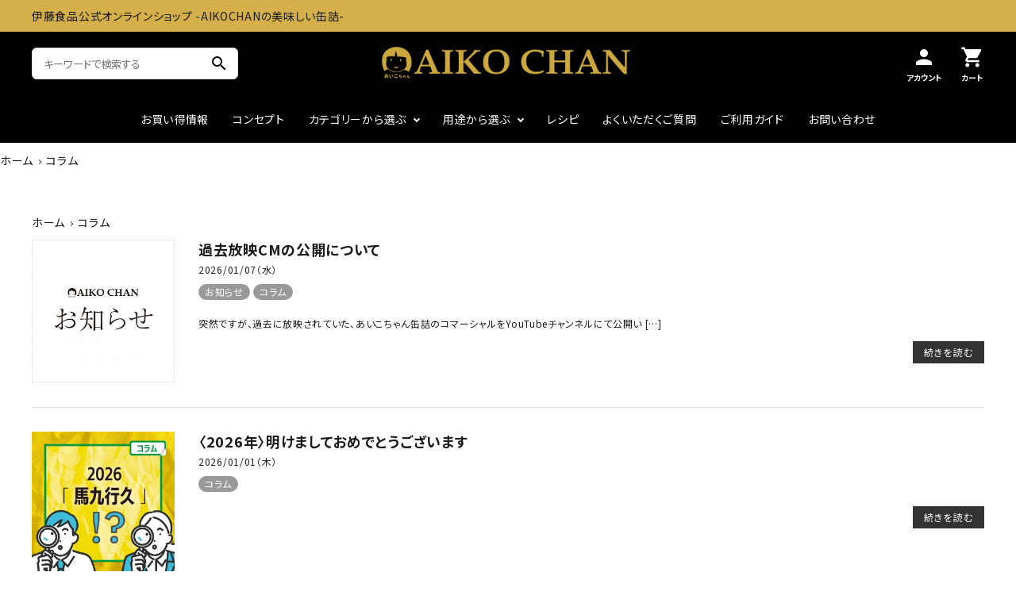

--- FILE ---
content_type: text/html; charset=UTF-8
request_url: https://www.ito-foods.co.jp/category/column/
body_size: 17682
content:
<!DOCTYPE html>
<!--[if IE 7]>
<html class="ie ie7" lang="lang="ja"">
<![endif]-->
<!--[if IE 8]>
<html class="ie ie8" lang="lang="ja"">
<![endif]-->
<!--[if !(IE 7) | !(IE 8)  ]><!-->
<html lang="ja">
	<!--<![endif]-->
	<head>
		<!-- Google Tag Manager -->
        <script>(function(w,d,s,l,i){w[l]=w[l]||[];w[l].push({'gtm.start':
        new Date().getTime(),event:'gtm.js'});var f=d.getElementsByTagName(s)[0],
        j=d.createElement(s),dl=l!='dataLayer'?'&l='+l:'';j.async=true;j.src=
        'https://www.googletagmanager.com/gtm.js?id='+i+dl;f.parentNode.insertBefore(j,f);
        })(window,document,'script','dataLayer','GTM-KWLWQNT');</script>
        <!-- End Google Tag Manager -->
		<meta charset="UTF-8" />
		<meta http-equiv="X-UA-Compatible" content="IE=edge,chrome=1" />
										<meta name="Description" content="突然ですが、過去に放映されていた、あいこちゃん缶詰のコマーシャルをYouTubeチャンネルにて公開い [&hellip;]" />
		<meta property="og:title" content="過去放映CMの公開について | 伊藤食品公式オンラインショップ -AIKO CHANの美味しい缶詰-" />
		<meta property="og:description" content="突然ですが、過去に放映されていた、あいこちゃん缶詰のコマーシャルをYouTubeチャンネルにて公開い [&hellip;]" />
		<meta property="og:url" content="https://www.ito-foods.co.jp/2026/01/07/20260107/" />
		<meta property="og:image" content="https://www.ito-foods.co.jp/wp-content/uploads/2025/03/0000-1200x1200.jpg" />
		<meta property="og:author" content="ito2281" />
				<meta name="Description" content="" />
		<meta property="og:title" content="〈2026年〉明けましておめでとうございます | 伊藤食品公式オンラインショップ -AIKO CHANの美味しい缶詰-" />
		<meta property="og:description" content="" />
		<meta property="og:url" content="https://www.ito-foods.co.jp/2026/01/01/4954/" />
		<meta property="og:image" content="https://www.ito-foods.co.jp/wp-content/uploads/2026/01/コラム用画像-1200x1200.jpg" />
		<meta property="og:author" content="ito2281" />
				<meta name="Description" content="&nbsp;" />
		<meta property="og:title" content="【コラム】ホリデーシーズンのはじまり「感謝祭」と翌日の「黒い金曜日（ブラックフライデー）」 | 伊藤食品公式オンラインショップ -AIKO CHANの美味しい缶詰-" />
		<meta property="og:description" content="&nbsp;" />
		<meta property="og:url" content="https://www.ito-foods.co.jp/2025/11/13/blackfyidaycorum/" />
		<meta property="og:image" content="https://www.ito-foods.co.jp/wp-content/uploads/2025/11/コラム用画像-1200x1200.jpg" />
		<meta property="og:author" content="ito2281" />
				<meta name="Description" content="" />
		<meta property="og:title" content="【コラム】発明のきっかけは「わが辞書に不可能という文字はない」…のあの人？! | 伊藤食品公式オンラインショップ -AIKO CHANの美味しい缶詰-" />
		<meta property="og:description" content="" />
		<meta property="og:url" content="https://www.ito-foods.co.jp/2025/10/01/4807/" />
		<meta property="og:image" content="https://www.ito-foods.co.jp/wp-content/uploads/2025/09/20251000_コラム_缶詰-1200x1200.jpg" />
		<meta property="og:author" content="ito2281" />
				<meta name="Description" content="" />
		<meta property="og:title" content="【コラム】味付けの基本 さしすせその「そ」 第二弾 | 伊藤食品公式オンラインショップ -AIKO CHANの美味しい缶詰-" />
		<meta property="og:description" content="" />
		<meta property="og:url" content="https://www.ito-foods.co.jp/2025/08/27/20250827/" />
		<meta property="og:image" content="https://www.ito-foods.co.jp/wp-content/uploads/2025/08/コラム用画像_2弾-1200x1200.jpg" />
		<meta property="og:author" content="ito2281" />
				<meta name="Description" content="" />
		<meta property="og:title" content="【コラム】味付けの基本 さしすせその「そ」 第一弾 | 伊藤食品公式オンラインショップ -AIKO CHANの美味しい缶詰-" />
		<meta property="og:description" content="" />
		<meta property="og:url" content="https://www.ito-foods.co.jp/2025/08/20/20250820/" />
		<meta property="og:image" content="https://www.ito-foods.co.jp/wp-content/uploads/2025/08/コラム用画像_1弾-1200x1200.jpg" />
		<meta property="og:author" content="ito2281" />
				<meta name="Description" content="味噌煮100（ワンハンドレッド）計画―これは、缶詰を超えた、“幸せ”を届ける物語。「AIKOCHAN [&hellip;]" />
		<meta property="og:title" content="【開発秘話】味噌煮100（ワンハンドレッド）計画 ―これは、缶詰を超えた、“幸せ”を届ける物語。 | 伊藤食品公式オンラインショップ -AIKO CHANの美味しい缶詰-" />
		<meta property="og:description" content="味噌煮100（ワンハンドレッド）計画―これは、缶詰を超えた、“幸せ”を届ける物語。「AIKOCHAN [&hellip;]" />
		<meta property="og:url" content="https://www.ito-foods.co.jp/2025/07/23/4635/" />
		<meta property="og:image" content="https://www.ito-foods.co.jp/wp-content/uploads/2025/07/開発秘話_12種の鯖_画像-1200x1200.jpg" />
		<meta property="og:author" content="ito2281" />
				<meta name="Description" content="" />
		<meta property="og:title" content="【コラム】旅する粒、「黒い黄金」 | 伊藤食品公式オンラインショップ -AIKO CHANの美味しい缶詰-" />
		<meta property="og:description" content="" />
		<meta property="og:url" content="https://www.ito-foods.co.jp/2025/07/18/koramukosho/" />
		<meta property="og:image" content="https://www.ito-foods.co.jp/wp-content/uploads/2025/07/サムネイル-1200x1200.jpg" />
		<meta property="og:author" content="ito2281" />
				<meta name="Description" content="" />
		<meta property="og:title" content="サバサバしたあいつは何サバ！？ | 伊藤食品公式オンラインショップ -AIKO CHANの美味しい缶詰-" />
		<meta property="og:description" content="" />
		<meta property="og:url" content="https://www.ito-foods.co.jp/2025/05/19/2025020koramu/" />
		<meta property="og:image" content="https://www.ito-foods.co.jp/wp-content/uploads/2025/05/コラム用画像-1-1-1200x1200.jpg" />
		<meta property="og:author" content="ito2281" />
				<meta name="Description" content="※ブースイメージ図&nbsp;&nbsp;拝啓　平素より大変お世話になっております。さて、このたび弊 [&hellip;]" />
		<meta property="og:title" content="【お取引先様各位】スーパーマーケット・トレードショー2025出展のご案内 | 伊藤食品公式オンラインショップ -AIKO CHANの美味しい缶詰-" />
		<meta property="og:description" content="※ブースイメージ図&nbsp;&nbsp;拝啓　平素より大変お世話になっております。さて、このたび弊 [&hellip;]" />
		<meta property="og:url" content="https://www.ito-foods.co.jp/2025/02/04/smts2025/" />
		<meta property="og:image" content="https://www.ito-foods.co.jp/wp-content/uploads/2025/02/パース修正2025.01.23-1200x1200.jpg" />
		<meta property="og:author" content="ito2281" />
		
				<meta property="og:site_name" content="伊藤食品公式オンラインショップ -AIKO CHANの美味しい缶詰- | &quot;美味しくて安心安全&quot;をモットーに" />
		<meta property="og:type" content="blog" />
		<meta property="og:locale" content="ja_JP" />

		<meta property="fb:admins" content="" />
		<meta property="fb:app_id" content="" />

		<script src="https://code.jquery.com/jquery-3.5.1.min.js" integrity="sha256-9/aliU8dGd2tb6OSsuzixeV4y/faTqgFtohetphbbj0=" crossorigin="anonymous"></script>
		<script src="https://code.jquery.com/jquery-migrate-3.3.1.min.js" integrity="sha256-APllMc0V4lf/Rb5Cz4idWUCYlBDG3b0EcN1Ushd3hpE=" crossorigin="anonymous"></script>

					<link rel="canonical" href="https://www.ito-foods.co.jp/category/column/">
				<link href="https://fonts.googleapis.com/icon?family=Material+Icons" rel="stylesheet">
		<link rel="stylesheet" href="https://use.fontawesome.com/releases/v5.5.0/css/all.css" integrity="sha384-ã€€B4dIYHKNBt8Bc12p+WXckhzcICo0wtJAoU8YZTY5qE0Id1GSseTk6S+L3BlXeVIU" crossorigin="anonymous">
		<link href="https://www.ito-foods.co.jp/wp-content/themes/corekara_240819/style.css" rel="stylesheet" type="text/css" />
		<link href="https://www.ito-foods.co.jp/wp-content/themes/corekara_240819/add_css/recipe-style.css" rel="stylesheet" type="text/css" />
		
						<title>コラム &#8211; 伊藤食品公式オンラインショップ -AIKO CHANの美味しい缶詰-</title>
<meta name='robots' content='max-image-preview:large' />
<link rel='dns-prefetch' href='//www.ito-foods.co.jp' />
<link rel="alternate" type="application/rss+xml" title="伊藤食品公式オンラインショップ -AIKO CHANの美味しい缶詰- &raquo; フィード" href="https://www.ito-foods.co.jp/feed/" />
<link rel="alternate" type="application/rss+xml" title="伊藤食品公式オンラインショップ -AIKO CHANの美味しい缶詰- &raquo; コメントフィード" href="https://www.ito-foods.co.jp/comments/feed/" />
<link rel="alternate" type="application/rss+xml" title="伊藤食品公式オンラインショップ -AIKO CHANの美味しい缶詰- &raquo; コラム カテゴリーのフィード" href="https://www.ito-foods.co.jp/category/column/feed/" />
<style id='wp-img-auto-sizes-contain-inline-css' type='text/css'>
img:is([sizes=auto i],[sizes^="auto," i]){contain-intrinsic-size:3000px 1500px}
/*# sourceURL=wp-img-auto-sizes-contain-inline-css */
</style>
<style id='wp-block-paragraph-inline-css' type='text/css'>
.is-small-text{font-size:.875em}.is-regular-text{font-size:1em}.is-large-text{font-size:2.25em}.is-larger-text{font-size:3em}.has-drop-cap:not(:focus):first-letter{float:left;font-size:8.4em;font-style:normal;font-weight:100;line-height:.68;margin:.05em .1em 0 0;text-transform:uppercase}body.rtl .has-drop-cap:not(:focus):first-letter{float:none;margin-left:.1em}p.has-drop-cap.has-background{overflow:hidden}:root :where(p.has-background){padding:1.25em 2.375em}:where(p.has-text-color:not(.has-link-color)) a{color:inherit}p.has-text-align-left[style*="writing-mode:vertical-lr"],p.has-text-align-right[style*="writing-mode:vertical-rl"]{rotate:180deg}
/*# sourceURL=https://www.ito-foods.co.jp/wp-includes/blocks/paragraph/style.min.css */
</style>
<style id='wp-emoji-styles-inline-css' type='text/css'>

	img.wp-smiley, img.emoji {
		display: inline !important;
		border: none !important;
		box-shadow: none !important;
		height: 1em !important;
		width: 1em !important;
		margin: 0 0.07em !important;
		vertical-align: -0.1em !important;
		background: none !important;
		padding: 0 !important;
	}
/*# sourceURL=wp-emoji-styles-inline-css */
</style>
<link rel='stylesheet' id='wp-block-library-css' href='https://www.ito-foods.co.jp/wp-includes/css/dist/block-library/style.min.css' type='text/css' media='all' />
<style id='global-styles-inline-css' type='text/css'>
:root{--wp--preset--aspect-ratio--square: 1;--wp--preset--aspect-ratio--4-3: 4/3;--wp--preset--aspect-ratio--3-4: 3/4;--wp--preset--aspect-ratio--3-2: 3/2;--wp--preset--aspect-ratio--2-3: 2/3;--wp--preset--aspect-ratio--16-9: 16/9;--wp--preset--aspect-ratio--9-16: 9/16;--wp--preset--color--black: #000000;--wp--preset--color--cyan-bluish-gray: #abb8c3;--wp--preset--color--white: #ffffff;--wp--preset--color--pale-pink: #f78da7;--wp--preset--color--vivid-red: #cf2e2e;--wp--preset--color--luminous-vivid-orange: #ff6900;--wp--preset--color--luminous-vivid-amber: #fcb900;--wp--preset--color--light-green-cyan: #7bdcb5;--wp--preset--color--vivid-green-cyan: #00d084;--wp--preset--color--pale-cyan-blue: #8ed1fc;--wp--preset--color--vivid-cyan-blue: #0693e3;--wp--preset--color--vivid-purple: #9b51e0;--wp--preset--gradient--vivid-cyan-blue-to-vivid-purple: linear-gradient(135deg,rgb(6,147,227) 0%,rgb(155,81,224) 100%);--wp--preset--gradient--light-green-cyan-to-vivid-green-cyan: linear-gradient(135deg,rgb(122,220,180) 0%,rgb(0,208,130) 100%);--wp--preset--gradient--luminous-vivid-amber-to-luminous-vivid-orange: linear-gradient(135deg,rgb(252,185,0) 0%,rgb(255,105,0) 100%);--wp--preset--gradient--luminous-vivid-orange-to-vivid-red: linear-gradient(135deg,rgb(255,105,0) 0%,rgb(207,46,46) 100%);--wp--preset--gradient--very-light-gray-to-cyan-bluish-gray: linear-gradient(135deg,rgb(238,238,238) 0%,rgb(169,184,195) 100%);--wp--preset--gradient--cool-to-warm-spectrum: linear-gradient(135deg,rgb(74,234,220) 0%,rgb(151,120,209) 20%,rgb(207,42,186) 40%,rgb(238,44,130) 60%,rgb(251,105,98) 80%,rgb(254,248,76) 100%);--wp--preset--gradient--blush-light-purple: linear-gradient(135deg,rgb(255,206,236) 0%,rgb(152,150,240) 100%);--wp--preset--gradient--blush-bordeaux: linear-gradient(135deg,rgb(254,205,165) 0%,rgb(254,45,45) 50%,rgb(107,0,62) 100%);--wp--preset--gradient--luminous-dusk: linear-gradient(135deg,rgb(255,203,112) 0%,rgb(199,81,192) 50%,rgb(65,88,208) 100%);--wp--preset--gradient--pale-ocean: linear-gradient(135deg,rgb(255,245,203) 0%,rgb(182,227,212) 50%,rgb(51,167,181) 100%);--wp--preset--gradient--electric-grass: linear-gradient(135deg,rgb(202,248,128) 0%,rgb(113,206,126) 100%);--wp--preset--gradient--midnight: linear-gradient(135deg,rgb(2,3,129) 0%,rgb(40,116,252) 100%);--wp--preset--font-size--small: 13px;--wp--preset--font-size--medium: 20px;--wp--preset--font-size--large: 36px;--wp--preset--font-size--x-large: 42px;--wp--preset--spacing--20: 0.44rem;--wp--preset--spacing--30: 0.67rem;--wp--preset--spacing--40: 1rem;--wp--preset--spacing--50: 1.5rem;--wp--preset--spacing--60: 2.25rem;--wp--preset--spacing--70: 3.38rem;--wp--preset--spacing--80: 5.06rem;--wp--preset--shadow--natural: 6px 6px 9px rgba(0, 0, 0, 0.2);--wp--preset--shadow--deep: 12px 12px 50px rgba(0, 0, 0, 0.4);--wp--preset--shadow--sharp: 6px 6px 0px rgba(0, 0, 0, 0.2);--wp--preset--shadow--outlined: 6px 6px 0px -3px rgb(255, 255, 255), 6px 6px rgb(0, 0, 0);--wp--preset--shadow--crisp: 6px 6px 0px rgb(0, 0, 0);}:where(.is-layout-flex){gap: 0.5em;}:where(.is-layout-grid){gap: 0.5em;}body .is-layout-flex{display: flex;}.is-layout-flex{flex-wrap: wrap;align-items: center;}.is-layout-flex > :is(*, div){margin: 0;}body .is-layout-grid{display: grid;}.is-layout-grid > :is(*, div){margin: 0;}:where(.wp-block-columns.is-layout-flex){gap: 2em;}:where(.wp-block-columns.is-layout-grid){gap: 2em;}:where(.wp-block-post-template.is-layout-flex){gap: 1.25em;}:where(.wp-block-post-template.is-layout-grid){gap: 1.25em;}.has-black-color{color: var(--wp--preset--color--black) !important;}.has-cyan-bluish-gray-color{color: var(--wp--preset--color--cyan-bluish-gray) !important;}.has-white-color{color: var(--wp--preset--color--white) !important;}.has-pale-pink-color{color: var(--wp--preset--color--pale-pink) !important;}.has-vivid-red-color{color: var(--wp--preset--color--vivid-red) !important;}.has-luminous-vivid-orange-color{color: var(--wp--preset--color--luminous-vivid-orange) !important;}.has-luminous-vivid-amber-color{color: var(--wp--preset--color--luminous-vivid-amber) !important;}.has-light-green-cyan-color{color: var(--wp--preset--color--light-green-cyan) !important;}.has-vivid-green-cyan-color{color: var(--wp--preset--color--vivid-green-cyan) !important;}.has-pale-cyan-blue-color{color: var(--wp--preset--color--pale-cyan-blue) !important;}.has-vivid-cyan-blue-color{color: var(--wp--preset--color--vivid-cyan-blue) !important;}.has-vivid-purple-color{color: var(--wp--preset--color--vivid-purple) !important;}.has-black-background-color{background-color: var(--wp--preset--color--black) !important;}.has-cyan-bluish-gray-background-color{background-color: var(--wp--preset--color--cyan-bluish-gray) !important;}.has-white-background-color{background-color: var(--wp--preset--color--white) !important;}.has-pale-pink-background-color{background-color: var(--wp--preset--color--pale-pink) !important;}.has-vivid-red-background-color{background-color: var(--wp--preset--color--vivid-red) !important;}.has-luminous-vivid-orange-background-color{background-color: var(--wp--preset--color--luminous-vivid-orange) !important;}.has-luminous-vivid-amber-background-color{background-color: var(--wp--preset--color--luminous-vivid-amber) !important;}.has-light-green-cyan-background-color{background-color: var(--wp--preset--color--light-green-cyan) !important;}.has-vivid-green-cyan-background-color{background-color: var(--wp--preset--color--vivid-green-cyan) !important;}.has-pale-cyan-blue-background-color{background-color: var(--wp--preset--color--pale-cyan-blue) !important;}.has-vivid-cyan-blue-background-color{background-color: var(--wp--preset--color--vivid-cyan-blue) !important;}.has-vivid-purple-background-color{background-color: var(--wp--preset--color--vivid-purple) !important;}.has-black-border-color{border-color: var(--wp--preset--color--black) !important;}.has-cyan-bluish-gray-border-color{border-color: var(--wp--preset--color--cyan-bluish-gray) !important;}.has-white-border-color{border-color: var(--wp--preset--color--white) !important;}.has-pale-pink-border-color{border-color: var(--wp--preset--color--pale-pink) !important;}.has-vivid-red-border-color{border-color: var(--wp--preset--color--vivid-red) !important;}.has-luminous-vivid-orange-border-color{border-color: var(--wp--preset--color--luminous-vivid-orange) !important;}.has-luminous-vivid-amber-border-color{border-color: var(--wp--preset--color--luminous-vivid-amber) !important;}.has-light-green-cyan-border-color{border-color: var(--wp--preset--color--light-green-cyan) !important;}.has-vivid-green-cyan-border-color{border-color: var(--wp--preset--color--vivid-green-cyan) !important;}.has-pale-cyan-blue-border-color{border-color: var(--wp--preset--color--pale-cyan-blue) !important;}.has-vivid-cyan-blue-border-color{border-color: var(--wp--preset--color--vivid-cyan-blue) !important;}.has-vivid-purple-border-color{border-color: var(--wp--preset--color--vivid-purple) !important;}.has-vivid-cyan-blue-to-vivid-purple-gradient-background{background: var(--wp--preset--gradient--vivid-cyan-blue-to-vivid-purple) !important;}.has-light-green-cyan-to-vivid-green-cyan-gradient-background{background: var(--wp--preset--gradient--light-green-cyan-to-vivid-green-cyan) !important;}.has-luminous-vivid-amber-to-luminous-vivid-orange-gradient-background{background: var(--wp--preset--gradient--luminous-vivid-amber-to-luminous-vivid-orange) !important;}.has-luminous-vivid-orange-to-vivid-red-gradient-background{background: var(--wp--preset--gradient--luminous-vivid-orange-to-vivid-red) !important;}.has-very-light-gray-to-cyan-bluish-gray-gradient-background{background: var(--wp--preset--gradient--very-light-gray-to-cyan-bluish-gray) !important;}.has-cool-to-warm-spectrum-gradient-background{background: var(--wp--preset--gradient--cool-to-warm-spectrum) !important;}.has-blush-light-purple-gradient-background{background: var(--wp--preset--gradient--blush-light-purple) !important;}.has-blush-bordeaux-gradient-background{background: var(--wp--preset--gradient--blush-bordeaux) !important;}.has-luminous-dusk-gradient-background{background: var(--wp--preset--gradient--luminous-dusk) !important;}.has-pale-ocean-gradient-background{background: var(--wp--preset--gradient--pale-ocean) !important;}.has-electric-grass-gradient-background{background: var(--wp--preset--gradient--electric-grass) !important;}.has-midnight-gradient-background{background: var(--wp--preset--gradient--midnight) !important;}.has-small-font-size{font-size: var(--wp--preset--font-size--small) !important;}.has-medium-font-size{font-size: var(--wp--preset--font-size--medium) !important;}.has-large-font-size{font-size: var(--wp--preset--font-size--large) !important;}.has-x-large-font-size{font-size: var(--wp--preset--font-size--x-large) !important;}
/*# sourceURL=global-styles-inline-css */
</style>

<style id='classic-theme-styles-inline-css' type='text/css'>
/*! This file is auto-generated */
.wp-block-button__link{color:#fff;background-color:#32373c;border-radius:9999px;box-shadow:none;text-decoration:none;padding:calc(.667em + 2px) calc(1.333em + 2px);font-size:1.125em}.wp-block-file__button{background:#32373c;color:#fff;text-decoration:none}
/*# sourceURL=/wp-includes/css/classic-themes.min.css */
</style>
<link rel='stylesheet' id='base-css' href='https://www.ito-foods.co.jp/wp-content/themes/corekara_240819/edit_pc/style.css' type='text/css' media='all' />
<link rel='stylesheet' id='grid-css' href='https://www.ito-foods.co.jp/wp-content/themes/corekara_240819/library/grid_pc.css' type='text/css' media='all' />
<link rel='stylesheet' id='editstyle-css' href='https://www.ito-foods.co.jp/wp-content/themes/corekara_240819/edit_pc/edit_style.css' type='text/css' media='all' />
<link rel="https://api.w.org/" href="https://www.ito-foods.co.jp/wp-json/" /><link rel="alternate" title="JSON" type="application/json" href="https://www.ito-foods.co.jp/wp-json/wp/v2/categories/4" />	</head>

	<body class="archive category category-column category-4 wp-theme-corekara_240819 elementor-default elementor-kit-42">
		<!-- Google Tag Manager (noscript) -->
        <noscript><iframe src="https://www.googletagmanager.com/ns.html?id=GTM-KWLWQNT"
        height="0" width="0" style="display:none;visibility:hidden"></iframe></noscript>
        <!-- End Google Tag Manager (noscript) -->
		<!-- ヘッダー -->
<header id="hdr" class="hdr--typeA">
  <div class="hdrTop">
    <div class="hdrInner">
      <p class="hdrInfo">
        伊藤食品公式オンラインショップ -AIKOCHANの美味しい缶詰-
      </p>

      <nav class="exNav exNav--typeA">
        <p class="text--right"></p>
      </nav>

    </div>
  </div>
  <div class="hdrMiddle hdrMiddle--logoCenter">
    <div class="hdrInner">
      <div class="hdrMiddle__left">
        <form action="/p/search" class="searchForm searchFormA">
          <div class="searchForm__inner">
            <input type="text" value="" name="keyword" id="s" placeholder="キーワードで検索する">
            <button type="submit" class="searchForm__submit"><i class="gNav__listIcon material-icons">search</i></button>
          </div>
        </form>

      </div>
      <h1 id="hdrLogo" class="hdrMiddle__center"><a href="/"><img class="gNav__listIcon" src="https://ito2281.itembox.design/item/img/hd_logo.png" alt="AIKO CHAN" width="313" height="40"></a></h1>
      <div class="hdrMiddle__right">
        <nav class="iconNav iconNav--text">
          <ul>
            <li><a href="/my/top" class="hasChildren"><i class="material-icons">person</i><small>アカウント</small></a></li>
            <li><a href="/p/cart" class="iconNav__cart"><i class="material-icons">shopping_cart</i><small>カート</small></a></li>
          </ul>
        </nav>

      </div>

    </div>
  </div>
  <div class="hdrBottom hdrFixed hdrBottom--onlyNav">
    <div class="hdrInner">
      <nav class="gNav gNav--typeA">
        <ul>
        <li><a href="/category/bargain-information/">お買い得情報</a></li>
        <li><a href="https://www.ito-foods.co.jp/aikochan/">コンセプト</a></li>
          <li class="hasChildren">
            <a href="#" class="">カテゴリーから選ぶ</a>
            <div class="megaMenu">
              <ul class="megaMenu__inner row">
                <li class="col-3"><a class="megaMenu__button" href="/c/all_category/saba">サバ缶</a></li>
                <li class="col-3"><a class="megaMenu__button" href="/c/all_category/maguro">ツナ缶</a></li>
                <li class="col-3"><a class="megaMenu__button" href="/c/all_category/seafood">魚介缶詰</a></li>
                <li class="col-3"><a class="megaMenu__button" href="/c/all_category/chikusan">農・畜産缶詰</a></li>
                <li class="col-3"><a class="megaMenu__button" href="/c/all_category/outlet">アウトレット</a></li>
                <li class="col-3"><a class="megaMenu__button" href="/c/all_category/gift">ギフト</a></li>
                <li class="col-3"><a class="megaMenu__button" href="/c/all_category/non_salt">食塩不使用</a></li>
                <li class="col-3"><a class="megaMenu__button" href="/c/all_category/beginner">初めての方へ</a></li>
              </ul>
            </div>
          </li>
          <li class="hasChildren">
            <a href="#" class="">用途から選ぶ</a>
            <div class="megaMenu">
              <ul class="megaMenu__inner row">
                <li class="col-3"><a class="megaMenu__button" href="/c/scene/side_dishes">おかずに</a></li>
                <li class="col-3"><a class="megaMenu__button" href="/c/scene/cooking">お料理に</a></li>
                <li class="col-3"><a class="megaMenu__button" href="/c/scene/appetizers">おつまみに</a></li>
                <li class="col-3"><a class="megaMenu__button" href="/c/scene/luxury">贅沢したいときの高級缶</a></li>
                <li class="col-3"><a class="megaMenu__button" href="/c/all_category/gift">ギフト</a></li>
              </ul>
            </div>
          </li>
          <li><a href="/category/recipe/">レシピ</a></li>
          <li><a href="/faq/">よくいただくご質問</a></li>
          <li><a href="/f/guide">ご利用ガイド</a></li>
          <li><a href="/f/contact2">お問い合わせ</a></li>
        </ul>
      </nav>

    </div>
  </div>
</header>
<!-- //ヘッダー -->
<div id="bread_crumb"><ul><li><a href="https://www.ito-foods.co.jp"><span>ホーム</span></a></li><li><span>コラム</span></li></ul></div><div id="container" class="clearfix">
　<!-- トップ  -->
<main id="main">

	<!-- 記事一覧表示 -->
	<div class="post_list_area">
		<div id="bread_crumb"><ul><li><a href="https://www.ito-foods.co.jp"><span>ホーム</span></a></li><li><span>コラム</span></li></ul></div><div class="main_title"><h2 class="post_title">コラム</h2></div>
		<div class="clearfix">
				<div id="top_post_list" class="">
											<article class="top_post clearfix">
							<figure class="post_list_thumbnail ">
								<!--アイキャッチ表示-->
								 		<a href="https://www.ito-foods.co.jp/2026/01/07/20260107/" title="過去放映CMの公開について" ><img src="https://www.ito-foods.co.jp/wp-content/uploads/2025/03/0000-600x600.jpg" alt="過去放映CMの公開について"></a>
 										<!--//アイキャッチ表示-->
							</figure>

							<div class="post_list_box">
									<!--記事タイトル-->
									<h2 class="post_title"><a href="https://www.ito-foods.co.jp/2026/01/07/20260107/">過去放映CMの公開について</a></h2>
									<!--//記事タイトル-->

									<!--記事日付表示-->
									<time class="sub_info_date" datatime="2026-01-07">
										2026/01/07（水）									</time>
									<!--//記事日付表示-->

									<div class="sub_info">
										<!--カテゴリ表示-->
										<div class="sub_info_cate">
											<a href="https://www.ito-foods.co.jp/category/news/">お知らせ</a><a href="https://www.ito-foods.co.jp/category/column/">コラム</a>										</div>
										<!--//カテゴリ表示-->



										<!--投稿タイプ-->
										<!--										<div class="sub_info_author">
																					<span>投稿タイプ&nbsp;:&nbsp;</span>																				</div>-->
										<!--//投稿タイプ-->

									</div>
								<!-- 本文抜粋 -->
								<p class="content"><a href="https://www.ito-foods.co.jp/2026/01/07/20260107/">突然ですが、過去に放映されていた、あいこちゃん缶詰のコマーシャルをYouTubeチャンネルにて公開い [&hellip;]</a></p> <div class="more"><a href="https://www.ito-foods.co.jp/2026/01/07/20260107/">続きを読む</a></div>								<!--//本文抜粋-->
							</div>
						</article>
											<article class="top_post clearfix">
							<figure class="post_list_thumbnail ">
								<!--アイキャッチ表示-->
								 		<a href="https://www.ito-foods.co.jp/2026/01/01/4954/" title="〈2026年〉明けましておめでとうございます" ><img src="https://www.ito-foods.co.jp/wp-content/uploads/2026/01/コラム用画像-600x600.jpg" alt="〈2026年〉明けましておめでとうございます"></a>
 										<!--//アイキャッチ表示-->
							</figure>

							<div class="post_list_box">
									<!--記事タイトル-->
									<h2 class="post_title"><a href="https://www.ito-foods.co.jp/2026/01/01/4954/">〈2026年〉明けましておめでとうございます</a></h2>
									<!--//記事タイトル-->

									<!--記事日付表示-->
									<time class="sub_info_date" datatime="2026-01-01">
										2026/01/01（木）									</time>
									<!--//記事日付表示-->

									<div class="sub_info">
										<!--カテゴリ表示-->
										<div class="sub_info_cate">
											<a href="https://www.ito-foods.co.jp/category/column/">コラム</a>										</div>
										<!--//カテゴリ表示-->



										<!--投稿タイプ-->
										<!--										<div class="sub_info_author">
																					<span>投稿タイプ&nbsp;:&nbsp;</span>																				</div>-->
										<!--//投稿タイプ-->

									</div>
								<!-- 本文抜粋 -->
								<p class="content"><a href="https://www.ito-foods.co.jp/2026/01/01/4954/"></a></p> <div class="more"><a href="https://www.ito-foods.co.jp/2026/01/01/4954/">続きを読む</a></div>								<!--//本文抜粋-->
							</div>
						</article>
											<article class="top_post clearfix">
							<figure class="post_list_thumbnail ">
								<!--アイキャッチ表示-->
								 		<a href="https://www.ito-foods.co.jp/2025/11/13/blackfyidaycorum/" title="【コラム】ホリデーシーズンのはじまり「感謝祭」と翌日の「黒い金曜日（ブラックフライデー）」" ><img src="https://www.ito-foods.co.jp/wp-content/uploads/2025/11/コラム用画像-600x600.jpg" alt="【コラム】ホリデーシーズンのはじまり「感謝祭」と翌日の「黒い金曜日（ブラックフライデー）」"></a>
 										<!--//アイキャッチ表示-->
							</figure>

							<div class="post_list_box">
									<!--記事タイトル-->
									<h2 class="post_title"><a href="https://www.ito-foods.co.jp/2025/11/13/blackfyidaycorum/">【コラム】ホリデーシーズンのはじまり「感謝祭」と翌日の「黒い金曜日（ブラックフライデー）」</a></h2>
									<!--//記事タイトル-->

									<!--記事日付表示-->
									<time class="sub_info_date" datatime="2025-11-13">
										2025/11/13（木）									</time>
									<!--//記事日付表示-->

									<div class="sub_info">
										<!--カテゴリ表示-->
										<div class="sub_info_cate">
											<a href="https://www.ito-foods.co.jp/category/news/">お知らせ</a><a href="https://www.ito-foods.co.jp/category/column/">コラム</a>										</div>
										<!--//カテゴリ表示-->



										<!--投稿タイプ-->
										<!--										<div class="sub_info_author">
																					<span>投稿タイプ&nbsp;:&nbsp;</span>																				</div>-->
										<!--//投稿タイプ-->

									</div>
								<!-- 本文抜粋 -->
								<p class="content"><a href="https://www.ito-foods.co.jp/2025/11/13/blackfyidaycorum/">&nbsp;</a></p> <div class="more"><a href="https://www.ito-foods.co.jp/2025/11/13/blackfyidaycorum/">続きを読む</a></div>								<!--//本文抜粋-->
							</div>
						</article>
											<article class="top_post clearfix">
							<figure class="post_list_thumbnail ">
								<!--アイキャッチ表示-->
								 		<a href="https://www.ito-foods.co.jp/2025/10/01/4807/" title="【コラム】発明のきっかけは「わが辞書に不可能という文字はない」…のあの人？!" ><img src="https://www.ito-foods.co.jp/wp-content/uploads/2025/09/20251000_コラム_缶詰-600x600.jpg" alt="【コラム】発明のきっかけは「わが辞書に不可能という文字はない」…のあの人？!"></a>
 										<!--//アイキャッチ表示-->
							</figure>

							<div class="post_list_box">
									<!--記事タイトル-->
									<h2 class="post_title"><a href="https://www.ito-foods.co.jp/2025/10/01/4807/">【コラム】発明のきっかけは「わが辞書に不可能という文字はない」…のあの人？!</a></h2>
									<!--//記事タイトル-->

									<!--記事日付表示-->
									<time class="sub_info_date" datatime="2025-10-01">
										2025/10/01（水）									</time>
									<!--//記事日付表示-->

									<div class="sub_info">
										<!--カテゴリ表示-->
										<div class="sub_info_cate">
											<a href="https://www.ito-foods.co.jp/category/column/">コラム</a>										</div>
										<!--//カテゴリ表示-->



										<!--投稿タイプ-->
										<!--										<div class="sub_info_author">
																					<span>投稿タイプ&nbsp;:&nbsp;</span>																				</div>-->
										<!--//投稿タイプ-->

									</div>
								<!-- 本文抜粋 -->
								<p class="content"><a href="https://www.ito-foods.co.jp/2025/10/01/4807/"></a></p> <div class="more"><a href="https://www.ito-foods.co.jp/2025/10/01/4807/">続きを読む</a></div>								<!--//本文抜粋-->
							</div>
						</article>
											<article class="top_post clearfix">
							<figure class="post_list_thumbnail ">
								<!--アイキャッチ表示-->
								 		<a href="https://www.ito-foods.co.jp/2025/08/27/20250827/" title="【コラム】味付けの基本 さしすせその「そ」 第二弾" ><img src="https://www.ito-foods.co.jp/wp-content/uploads/2025/08/コラム用画像_2弾-600x600.jpg" alt="【コラム】味付けの基本 さしすせその「そ」 第二弾"></a>
 										<!--//アイキャッチ表示-->
							</figure>

							<div class="post_list_box">
									<!--記事タイトル-->
									<h2 class="post_title"><a href="https://www.ito-foods.co.jp/2025/08/27/20250827/">【コラム】味付けの基本 さしすせその「そ」 第二弾</a></h2>
									<!--//記事タイトル-->

									<!--記事日付表示-->
									<time class="sub_info_date" datatime="2025-08-27">
										2025/08/27（水）									</time>
									<!--//記事日付表示-->

									<div class="sub_info">
										<!--カテゴリ表示-->
										<div class="sub_info_cate">
											<a href="https://www.ito-foods.co.jp/category/column/">コラム</a>										</div>
										<!--//カテゴリ表示-->



										<!--投稿タイプ-->
										<!--										<div class="sub_info_author">
																					<span>投稿タイプ&nbsp;:&nbsp;</span>																				</div>-->
										<!--//投稿タイプ-->

									</div>
								<!-- 本文抜粋 -->
								<p class="content"><a href="https://www.ito-foods.co.jp/2025/08/27/20250827/"></a></p> <div class="more"><a href="https://www.ito-foods.co.jp/2025/08/27/20250827/">続きを読む</a></div>								<!--//本文抜粋-->
							</div>
						</article>
											<article class="top_post clearfix">
							<figure class="post_list_thumbnail ">
								<!--アイキャッチ表示-->
								 		<a href="https://www.ito-foods.co.jp/2025/08/20/20250820/" title="【コラム】味付けの基本 さしすせその「そ」 第一弾" ><img src="https://www.ito-foods.co.jp/wp-content/uploads/2025/08/コラム用画像_1弾-600x600.jpg" alt="【コラム】味付けの基本 さしすせその「そ」 第一弾"></a>
 										<!--//アイキャッチ表示-->
							</figure>

							<div class="post_list_box">
									<!--記事タイトル-->
									<h2 class="post_title"><a href="https://www.ito-foods.co.jp/2025/08/20/20250820/">【コラム】味付けの基本 さしすせその「そ」 第一弾</a></h2>
									<!--//記事タイトル-->

									<!--記事日付表示-->
									<time class="sub_info_date" datatime="2025-08-20">
										2025/08/20（水）									</time>
									<!--//記事日付表示-->

									<div class="sub_info">
										<!--カテゴリ表示-->
										<div class="sub_info_cate">
											<a href="https://www.ito-foods.co.jp/category/column/">コラム</a>										</div>
										<!--//カテゴリ表示-->



										<!--投稿タイプ-->
										<!--										<div class="sub_info_author">
																					<span>投稿タイプ&nbsp;:&nbsp;</span>																				</div>-->
										<!--//投稿タイプ-->

									</div>
								<!-- 本文抜粋 -->
								<p class="content"><a href="https://www.ito-foods.co.jp/2025/08/20/20250820/"></a></p> <div class="more"><a href="https://www.ito-foods.co.jp/2025/08/20/20250820/">続きを読む</a></div>								<!--//本文抜粋-->
							</div>
						</article>
											<article class="top_post clearfix">
							<figure class="post_list_thumbnail ">
								<!--アイキャッチ表示-->
								 		<a href="https://www.ito-foods.co.jp/2025/07/23/4635/" title="【開発秘話】味噌煮100（ワンハンドレッド）計画 ―これは、缶詰を超えた、“幸せ”を届ける物語。" ><img src="https://www.ito-foods.co.jp/wp-content/uploads/2025/07/開発秘話_12種の鯖_画像-600x600.jpg" alt="【開発秘話】味噌煮100（ワンハンドレッド）計画 ―これは、缶詰を超えた、“幸せ”を届ける物語。"></a>
 										<!--//アイキャッチ表示-->
							</figure>

							<div class="post_list_box">
									<!--記事タイトル-->
									<h2 class="post_title"><a href="https://www.ito-foods.co.jp/2025/07/23/4635/">【開発秘話】味噌煮100（ワンハンドレッド）計画 ―これは、缶詰を超えた、“幸せ”を届ける物語。</a></h2>
									<!--//記事タイトル-->

									<!--記事日付表示-->
									<time class="sub_info_date" datatime="2025-07-23">
										2025/07/23（水）									</time>
									<!--//記事日付表示-->

									<div class="sub_info">
										<!--カテゴリ表示-->
										<div class="sub_info_cate">
											<a href="https://www.ito-foods.co.jp/category/news/">お知らせ</a><a href="https://www.ito-foods.co.jp/category/column/">コラム</a>										</div>
										<!--//カテゴリ表示-->



										<!--投稿タイプ-->
										<!--										<div class="sub_info_author">
																					<span>投稿タイプ&nbsp;:&nbsp;</span>																				</div>-->
										<!--//投稿タイプ-->

									</div>
								<!-- 本文抜粋 -->
								<p class="content"><a href="https://www.ito-foods.co.jp/2025/07/23/4635/">味噌煮100（ワンハンドレッド）計画―これは、缶詰を超えた、“幸せ”を届ける物語。「AIKOCHAN [&hellip;]</a></p> <div class="more"><a href="https://www.ito-foods.co.jp/2025/07/23/4635/">続きを読む</a></div>								<!--//本文抜粋-->
							</div>
						</article>
											<article class="top_post clearfix">
							<figure class="post_list_thumbnail ">
								<!--アイキャッチ表示-->
								 		<a href="https://www.ito-foods.co.jp/2025/07/18/koramukosho/" title="【コラム】旅する粒、「黒い黄金」" ><img src="https://www.ito-foods.co.jp/wp-content/uploads/2025/07/サムネイル-600x600.jpg" alt="【コラム】旅する粒、「黒い黄金」"></a>
 										<!--//アイキャッチ表示-->
							</figure>

							<div class="post_list_box">
									<!--記事タイトル-->
									<h2 class="post_title"><a href="https://www.ito-foods.co.jp/2025/07/18/koramukosho/">【コラム】旅する粒、「黒い黄金」</a></h2>
									<!--//記事タイトル-->

									<!--記事日付表示-->
									<time class="sub_info_date" datatime="2025-07-18">
										2025/07/18（金）									</time>
									<!--//記事日付表示-->

									<div class="sub_info">
										<!--カテゴリ表示-->
										<div class="sub_info_cate">
											<a href="https://www.ito-foods.co.jp/category/news/">お知らせ</a><a href="https://www.ito-foods.co.jp/category/column/">コラム</a>										</div>
										<!--//カテゴリ表示-->



										<!--投稿タイプ-->
										<!--										<div class="sub_info_author">
																					<span>投稿タイプ&nbsp;:&nbsp;</span>																				</div>-->
										<!--//投稿タイプ-->

									</div>
								<!-- 本文抜粋 -->
								<p class="content"><a href="https://www.ito-foods.co.jp/2025/07/18/koramukosho/"></a></p> <div class="more"><a href="https://www.ito-foods.co.jp/2025/07/18/koramukosho/">続きを読む</a></div>								<!--//本文抜粋-->
							</div>
						</article>
											<article class="top_post clearfix">
							<figure class="post_list_thumbnail ">
								<!--アイキャッチ表示-->
								 		<a href="https://www.ito-foods.co.jp/2025/05/19/2025020koramu/" title="サバサバしたあいつは何サバ！？" ><img src="https://www.ito-foods.co.jp/wp-content/uploads/2025/05/コラム用画像-1-1-600x600.jpg" alt="サバサバしたあいつは何サバ！？"></a>
 										<!--//アイキャッチ表示-->
							</figure>

							<div class="post_list_box">
									<!--記事タイトル-->
									<h2 class="post_title"><a href="https://www.ito-foods.co.jp/2025/05/19/2025020koramu/">サバサバしたあいつは何サバ！？</a></h2>
									<!--//記事タイトル-->

									<!--記事日付表示-->
									<time class="sub_info_date" datatime="2025-05-19">
										2025/05/19（月）									</time>
									<!--//記事日付表示-->

									<div class="sub_info">
										<!--カテゴリ表示-->
										<div class="sub_info_cate">
											<a href="https://www.ito-foods.co.jp/category/column/">コラム</a>										</div>
										<!--//カテゴリ表示-->



										<!--投稿タイプ-->
										<!--										<div class="sub_info_author">
																					<span>投稿タイプ&nbsp;:&nbsp;</span>																				</div>-->
										<!--//投稿タイプ-->

									</div>
								<!-- 本文抜粋 -->
								<p class="content"><a href="https://www.ito-foods.co.jp/2025/05/19/2025020koramu/"></a></p> <div class="more"><a href="https://www.ito-foods.co.jp/2025/05/19/2025020koramu/">続きを読む</a></div>								<!--//本文抜粋-->
							</div>
						</article>
											<article class="top_post clearfix">
							<figure class="post_list_thumbnail ">
								<!--アイキャッチ表示-->
								 		<a href="https://www.ito-foods.co.jp/2025/02/04/smts2025/" title="【お取引先様各位】スーパーマーケット・トレードショー2025出展のご案内" ><img src="https://www.ito-foods.co.jp/wp-content/uploads/2025/02/パース修正2025.01.23-600x600.jpg" alt="【お取引先様各位】スーパーマーケット・トレードショー2025出展のご案内"></a>
 										<!--//アイキャッチ表示-->
							</figure>

							<div class="post_list_box">
									<!--記事タイトル-->
									<h2 class="post_title"><a href="https://www.ito-foods.co.jp/2025/02/04/smts2025/">【お取引先様各位】スーパーマーケット・トレードショー2025出展のご案内</a></h2>
									<!--//記事タイトル-->

									<!--記事日付表示-->
									<time class="sub_info_date" datatime="2025-02-04">
										2025/02/04（火）									</time>
									<!--//記事日付表示-->

									<div class="sub_info">
										<!--カテゴリ表示-->
										<div class="sub_info_cate">
											<a href="https://www.ito-foods.co.jp/category/column/">コラム</a>										</div>
										<!--//カテゴリ表示-->



										<!--投稿タイプ-->
										<!--										<div class="sub_info_author">
																					<span>投稿タイプ&nbsp;:&nbsp;</span>																				</div>-->
										<!--//投稿タイプ-->

									</div>
								<!-- 本文抜粋 -->
								<p class="content"><a href="https://www.ito-foods.co.jp/2025/02/04/smts2025/">※ブースイメージ図&nbsp;&nbsp;拝啓　平素より大変お世話になっております。さて、このたび弊 [&hellip;]</a></p> <div class="more"><a href="https://www.ito-foods.co.jp/2025/02/04/smts2025/">続きを読む</a></div>								<!--//本文抜粋-->
							</div>
						</article>
									</div>
				
			<!-- ページャー -->
			<div class="pagination"><span class="current">1</span><a href='https://www.ito-foods.co.jp/category/column/page/2/' class="inactive">2</a>
</div>			<!-- //ページャー -->

		</div>
			</div>
	<!-- //記事一覧表示 -->
</main>
<!-- サイド -->
<!-- サイド -->
<!-- //サイド --><!-- //サイド -->
</div>
<!-- フッター -->
8<!-- フッター -->
<footer id="ftr" class="ftr--typeB">
  <div class="p0">
    <div class="fNav--typeA container">
  <div class="row">
    <nav class="col-pc-3 col-sp-6 col-sp2-12 fNav__list">
      <h3>カテゴリー</h3>
      <ul>
          <li><a href="/c/all_category/saba">サバ缶</a></li>
          <li><a href="/c/all_category/maguro">ツナ缶</a></li>
          <li><a href="/c/all_category/seafood">魚介缶詰</a></li>
          <li><a href="/c/all_category/chikusan">農・畜産缶詰</a></li>
          <li><a href="/c/all_category/outlet">訳あり品</a></li>
          <li><a href="/c/all_category/gift">ギフト</a></li>
          <li><a href="/c/all_category/non_salt">食塩不使用</a></li>
          <li><a href="/c/all_category/beginner">初めての方へ</a></li>
      </ul>
    </nav>
    <nav class="col-pc-3 col-sp-6 col-sp2-12 fNav__list">
      <h3>コンテンツ</h3>
      <ul>
        <li><a href="/category/news/">お知らせ</a></li>
        <li><a href="/category/recipe/">レシピ</a></li>
        <li><a href="/category/column/">コラム</a></li>
        <li><a href="/aikochan/">AIKOCHAN コンセプト</a></li>
        <!-- <li><a href="/category/pressrelease/">プレスリリース</a></li> -->
        <li><a href="/company/">会社概要</a></li>
        <li><a href="/history/">沿革</a></li>
        <li><a href="/vision/">企業理念</a></li>
        <li><a href="/recruit/">採用情報</a></li>
      </ul>
    </nav>
    <nav class="col-pc-3 col-sp-6 col-sp2-12 fNav__list">
      <h3>ガイドライン</h3>
      <ul>
        <li><a href="/f/guide">ご利用ガイド</a></li>
        <li><a href="/faq/">よくいただくご質問</a></li>
        <li><a href="/f/contact2">お問い合わせ</a></li>
        <li><a href="/p/newsletter/subscribe">メルマガ登録</a></li>
        <li><a href="/p/about/terms">特定商取引法</a></li>
        <li><a href="/p/about/privacy-policy">プライバシーポリシー</a></li>
      </ul>
    </nav>
    <div class="col-pc-3 col-sp-6 col-sp2-12">
      <div class="fNav__logo">
        <img class="" src="https://ito2281.itembox.design/item/img/sp/ft_logo_sp.png?t=20211021183028" alt="AIKO CHAN" width="267" height="35">
      </div>
      <ul class="snsNav">
        <li><a href="https://page.line.me/692nftcq?openQrModal=true" target="_blank"><img src="https://ito2281.itembox.design/item/img/lineIcon.svg?" alt=""></a></li>
        <li><a href="https://ja-jp.facebook.com/people/%E4%BC%8A%E8%97%A4%E9%A3%9F%E5%93%81%E6%A0%AA%E5%BC%8F%E4%BC%9A%E7%A4%BE/100028848019970/" target="_blank"><img src="https://ito2281.itembox.design/item/img/fbIcon.svg?" alt=""></a></li>
        <li><a href="https://twitter.com/itoshokuhin" target="_blank"><img src="https://ito2281.itembox.design/item/img/XIcon.svg?" alt=""></a></li>
        <li><a href="https://www.instagram.com/aikochan_itofoods/" target="_blank"><img src="https://ito2281.itembox.design/item/img/instaIcon.svg?" alt=""></a></li>
        <li><a href="https://www.youtube.com/@aikochan_itofoods" target="_blank"><img src="https://ito2281.itembox.design/item/img/youtube-Icon.svg?" alt=""></a></li>
      </ul>
      <p class="fNav__info">
       〒424-0923 静岡県静岡市清水区幸町2-67
      </p>
      <div class="text--center mb30">
        <img src="https://ito2281.itembox.design/item/img/sp/ft_tel_sp.png?t=20211021183028" alt="電話番号" width="246">
      </div>
    </div>
  </div>
</div>

  </div>
  <div class="copyright copyright--typeA">
    © 2021 伊藤食品株式会社. All rights Reserved.
  </div>

</footer>
<!-- //フッター -->

<script>
// FAQ
$(document).on('click', '.faqWrap:not(.faqWrap--noJS) dt', function() {
  $(this).toggleClass('open').next('dd').slideToggle(0);
});

// ヒーローヘッダー　100vhのスマホ対応
function setHeight() {
  let vh = window.innerHeight * 0.01;
  document.documentElement.style.setProperty('--vh', `${vh}px`);
}
setHeight();
// ブラウザのサイズが変更された時・画面の向きを変えた時に再計算する
// ※ブラウザのナビゲーションの表示切り替えにも反応してしまうため、通常は機能OFF
// window.addEventListener('resize', setHeight);


var menuState = false;
var dropState = false;

$(document).ready(function() {
  // 初期化
  sNavOut('.header__nav');

  // スライダー（slick）
  if($('.mainSlider').length){
    $('.mainSlider').slick({
      dots: false,
      arrow: false,
      fade :true,
      infinite: true,
      slidesToShow: 1,
      slidesToScroll: 1,
      autoplay: true,
      autoplaySpeed: 5000,
      lazyLoad: 'progressive',
    });
  }else{

  }
  if($('.contentsSlider').length){
    $('.contentsSlider').each(function() {

      var pcshow = $(this).data('pcshow') ? $(this).data('pcshow') : 4;
      var pcscroll = $(this).data('pcscroll') ? $(this).data('pcscroll') : 4;
      var spshow = $(this).data('spshow') ? $(this).data('spshow') : 2;
      var spscroll = $(this).data('spscroll') ? $(this).data('spscroll') : 2;
      var infinite = true;
      if($(this).hasClass('itemList--ranking')){infinite = false;}
      $(this).slick({
        dots: false,
        arrow: true,
        infinite: infinite,
        lazyLoad: 'progressive',
        slidesToShow: pcshow,
        slidesToScroll: pcscroll,
        autoplay: true,
        autoplaySpeed: 5000,
        speed:150,
        swipeToSlide:true,
        responsive: [{
          breakpoint: 991,  //ブレイクポイントを指定
          settings: {
            slidesToShow: 3,
            slidesToScroll: 3,
          },
          breakpoint: 768,
          settings: {
            slidesToShow: spshow,
            slidesToScroll: spscroll,
          }
        }]
      });
    });
  }
  if($('.mainSlider--typeB').length){
	  var slider = ".mainSlider--typeB"; // スライダー
	  var thumbnailItem = ".msThumbnail .msThumbnail__item"; // サムネイル画像アイテム

	  // サムネイル画像アイテムに data-index でindex番号を付与
	  $(thumbnailItem).each(function(){
	   var index = $(thumbnailItem).index(this);
	   $(this).attr("data-index",index);
	  });

	  // スライダー初期化後、カレントのサムネイル画像にクラス「thumbnail-current」を付ける
	  // 「slickスライダー作成」の前にこの記述は書いてください。
	  $(slider).on('init',function(slick){
	   var index = $(".slide-item.slick-slide.slick-current").attr("data-slick-index");
	   $(thumbnailItem+'[data-index="'+index+'"]').addClass("thumbnail-current");
	  });

	  //slickスライダー初期化
	  $(slider).slick({
	    autoplay: true,
	    arrows: true,
      infinite: true,

	  });
	  //サムネイル画像アイテムをクリックしたときにスライダー切り替え
	  $(thumbnailItem).on('click',function(){
	    var index = $(this).attr("data-index");
	    $(slider).slick("slickGoTo",index,false);
	  });

	  //サムネイル画像のカレントを切り替え
	  $(slider).on('beforeChange',function(event,slick, currentSlide,nextSlide){
	    $(thumbnailItem).each(function(){
	      $(this).removeClass("thumbnail-current");
	    });
	    $(thumbnailItem+'[data-index="'+nextSlide+'"]').addClass("thumbnail-current");
	  });
	}

  if($('.mainVisual--integrate').length && $('.hdr--integrate').length){
    $('.hdr--integrate').addClass('active');
    $(window).on('scroll', function(event) {
      var scroll = $(window).scrollTop();
      if (scroll > 300 ){
        $('.hdr--integrate').addClass('integrate--fixed');
      }else{
        $('.hdr--integrate').removeClass('integrate--fixed');
      }
    });

  }

});

// ハンバーガーメニュー展開
$(document).on('click', '.menuToggle', function() {
  $('#drawer').toggleClass('open');
  $('#overlay').toggleClass('open');
  $('body').toggleClass('open');
  return false;
});

$(document).on('click', '.menuClose', function() {
  $('#drawer').removeClass('open');
  $('#overlay').removeClass('open');
  $('body').removeClass('open');
  return false;
});

// SPのみアコーディオン
$(document).on('click', '.sp-toggle', function() {
  var windowWidth = $(window).width();
  if (windowWidth < 768) {
    $(this).next('ul').slideToggle();
    $(this).toggleClass('open');
  }
});

$(document).on('click', '.hdrSearch--toggle > span,.hdrSearch--toggle > a', function() {
  $(this).next().slideToggle();
  if($(this).find('.material-icons').text() == 'search'){
    $(this).find('.material-icons').text('close');
  }else if($(this).find('.material-icons').text() == 'close'){
    $(this).find('.material-icons').text('search');
  }
  return false;
});


// ナビゲーション　子要素展開
$(function() {
  var ua = navigator.userAgent;
  // タブレット・スマートフォン時
  if ((ua.indexOf('iPhone') > 0 || ua.indexOf('Android') > 0) && ua.indexOf('Mobile') > 0||ua.indexOf('iPad') > 0) {
    $('.hasChildren > a').on('mouseenter touchstart', function(){
      $(this).toggleClass('open');
      $(this).next('ul,.megaMenu').toggleClass('open');
      return false;
    }).on('mouseleave touchend', function(){
          return false;
    });
    $('.hasChildren .hasChildren--close > a').on('mouseenter touchstart', function(){
      $(this).parents('ul').removeClass('open').prev('a').removeClass('open');
      return false;
    });

  }else{
  // PC時
    $('.hasChildren').hover(function() {
      $(this).children('a').addClass('open');
      $(this).children('ul,.megaMenu').addClass('open');
    }, function() {
      $(this).children('a').removeClass('open');
      $(this).children('ul,.megaMenu').removeClass('open');
    });
  }
});

$(document).on('click', '.hasChildren--click > a,.hasChildren--click > span', function() {
  if (dropState == false) {
    $(this).addClass('open');
    $(this).next('ul').addClass('open');
    $(this).next('ul').slideDown();
    dropState = true;
  } else {
    if ($(this).hasClass('open')) {
      $(this).removeClass('open');
      $(this).next('ul').removeClass('open');
      $(this).next('ul').slideUp();
    } else {
      $(this).parents('li').parents('ul').parents('.gNav').find('.hasChilds > span').removeClass('open');
      $(this).parents('li').parents('ul').parents('.gNav').find('.hasChilds > span').next('ul').removeClass('open');
      $(this).parents('li').parents('ul').parents('.gNav').find('.hasChilds > span').next('ul').slideUp(0);
      $(this).addClass('open');
      $(this).next('ul').addClass('open');
      $(this).next('ul').slideDown();
    }
  }
  return false;
});

// SPヘッダーD　カテゴリーナビ
$(document).on('click', '.hdrCatMenu--toggle', function() {
  if($(this).hasClass('open')){
    $(this).removeClass('open');
    $(this).next('ul').removeClass('open');
    $(this).next('ul').slideUp();
  }else{
    $('.hdrCatMenu--toggle.open').next('ul').hide();
    $('.hdrCatMenu--toggle.open').next('ul').removeClass('open');
    $('.hdrCatMenu--toggle.open').removeClass('open');
    $(this).addClass('open');
    $(this).next('ul').addClass('open');
    $(this).next('ul').slideDown();
  }
  return false;
});


// ナビ固定
$(function() {
  // 共通
  if($(".hdrFixed").length){
    hdrFixed($(".hdrFixed"));
  }else{
    var ua = navigator.userAgent;
    // タブレット・スマートフォン時
    if ((ua.indexOf('iPhone') > 0 || ua.indexOf('Android') > 0) && ua.indexOf('Mobile') > 0||ua.indexOf('iPad') > 0) {
      if($(".hdrFixed--sp").length){
        hdrFixed($(".hdrFixed--sp"));
      }
    // PC
    }else{
      if($(".hdrFixed--pc").length){
        hdrFixed($(".hdrFixed--pc"));
      }
    }
  }

  function hdrFixed(target){
    target.after('<div class="h_box"></div>');
    var h = target.height();
    var h_top = target.offset().top;
    $(".h_box").height("0");
    $(window).on('load scroll resize', function(event) {
      var scroll = $(window).scrollTop();
      if (scroll >= h_top) {
        target.css({
          position: 'fixed',
          top: '0px',
          width: '100%',
          'z-index': '998'
        });
        $(".h_box").height(h);
      } else {
        target.css({
          position: ''
        });
        $(".h_box").height("0");
      }
    });
  }
});


function sNavIn(_this) {
  var windowWidthMinus = document.documentElement.clientWidth * -1;
  $(_this).addClass('open');
  $('.menuBg--close').addClass('open');
  $(_this).css({
    'left': 0
  });
}

function sNavOut(_this) {
  var windowWidthMinus = document.documentElement.clientWidth * -1;
  $(_this).removeClass('open');
  $('.menuBg--close').removeClass('open');
  $(_this).css({
    'left': windowWidthMinus
  });
}

// タブ切り替え
$(function() {
  $(".tabSwitch > li ").click(function() {
    if (!$(this).hasClass('active')) {
      $(this).parents('.tabSwitch').find('li').removeClass('active');
      $(this).addClass('active');

      var tabNum = $(this).index();
      $(this).parents(".tab").find(".tabContents").find(".tabContent").hide();
      $(this).parents(".tab").find(".tabContents").find(".tabContent").eq(tabNum).fadeIn("500");
    }
  });
});

// スクロールボタン
$(function() {
  if ($('.mainSliderSec').length || $('.mainVisual').length) {
    if($('.mainVisual--hero').length){
      var position = $(window).height();
    }else if ($('.mainSliderSec').length) {
      var position = $(".mainSliderSec + * ").offset().top;
    }else{
      var position = $(".mainVisual + * ").offset().top;
    }
    $("#scrollBtn").click(function() {
      $("html,body").animate({
        scrollTop: position // さっき変数に入れた位置まで
      }, {
        queue: false // どれくらい経過してから、アニメーションを始めるか。キュー[待ち行列]。falseを指定すると、キューに追加されずに即座にアニメーションを実行。
      });
      return false;
    });
  }
});

// TOPに戻るボタン
$(function(){
  if($('#toTop').length){
    var topBtn = $('#toTop');
    topBtn.hide();

    //スクロールが100に達したらボタン表示
    $(window).scroll(function () {
      var w = $(window).width();
      if ($(this).scrollTop() > 800) {
        topBtn.fadeIn();
      } else {
        topBtn.fadeOut();
      }
    });

    //スムーススクロールでページトップへ
    topBtn.click(function () {
      $('body,html').animate({
        scrollTop: 0
      }, 500);
      return false;
    });
  }
});

// 検索ランキングキーワード
$(function() {
  // テキストボックスにフォーカス時、フォームの背景色を変化
  $('.keywordRanking input[type="text"]')
    .focusin(function(e) {
      $(this).parents('.keywordRanking').next('.keywordRanking__toggle').addClass('open');
    })
    .focusout(function(e) {
      setTimeout(function(){
        $('.keywordRanking__toggle.open').removeClass('open');
        console.log($('.keywordRanking__toggle.open'));
      },200);
    });
});

// テキスト横スクロール
var spSwiperDone = false;
$(window).on('load resize', function(event) {
  if (window.innerWidth < 992 && spSwiperDone == false && $(".spSwiper").length) {
    $('.spSwiper').slick({
      autoplay: false,
      speed: 300,
      slidesToShow: 1,
      slidesToScroll: 1,
      centerMode: false,
      variableWidth: true,
      touchMove: true,
      swipeToSlide: true,
      infinite: false
    });

    spSwiperDone= true;
  }
});

if($(".wow").length){
  $(window).on('scroll',function(){
    $(".wow").each(function(){
      var position = $(this).offset().top;
      var height = $(this).height();
      var scroll = $(window).scrollTop();
      var windowHeight = $(window).height();
      if (scroll > position - windowHeight + windowHeight / 4 ){
        $(this).addClass('animated');
      }
    });
  });
}

if (window.innerWidth < 767) {
  $(".cateList__hasChildren").click(function() {
    $(this).toggleClass('open').next().toggleClass('open').slideToggle();
    return false;
  });
}

// 詳細検索モーダル
$(document).on('click', '#mdsBg,#mdsClose', function() {
  $("#modalDetailSearch").removeClass('open');
  return false;
});

$(document).on('click', '#openDetailSearch', function() {
  $("#modalDetailSearch").addClass('open');
  return false;
});


// ＊＊＊＊＊＊＊
// CMS固有
// ＊＊＊＊＊＊＊

// コマクリの商品カルーセル解除
// if($(".wow").length){
// $('.fs-c-productListCarousel__list__itemTrack').each(function() {
//   // 商品表示パーツのクラスを付与
//   $(this).addClass('itemList itemList--typeC itemList-pc--4 itemList-sp--2');
//   $(this).parents('.fs-c-productListCarousel__list').removeClass('fs-c-productListCarousel__list').addClass('ccItemListContainer');
//   $(this).removeClass('fs-c-productListCarousel__list__itemTrack');
//   $(this).find('article.fs-c-productListCarousel__list__item.fs-c-productListItem').each(function() {
//     $(this).removeClass('fs-c-productListCarousel__list__item fs-c-productListItem').addClass('itemList__unit');
//     // 商品名
//     var name = $(this).find('.fs-c-productListItem__productName .fs-c-productName__name').text();
//     // 画像をdataLazyから抽出してパース
//     var dataLazy = '';
//     var img = '';
//     $(this).find('img.fs-c-productImage__image').each(function() {
//       dataLazy = $(this).attr('data-lazy');
//       $(this).attr('src', dataLazy);
//     });
//     if (dataLazy != '') {
//       img = '<img src="' + dataLazy + '" alt="' + name + '" class="itemImg" />';
//     }
//     // 商品URL
//     var url = $(this).find('.fs-c-productListItem__productName a').attr('href');
//     // 価格
//     var price = $(this).find('.fs-c-productListItem__prices.fs-c-productPrices').html();
//     // 在庫表示
//     var stockClass = $(this).find('.fs-c-productListItem__lowInStock.fs-c-productListItem__notice.fs-c-productStock').attr('class');
//     console.log(stockClass);
//     var stock = $(this).find('.fs-c-productListItem__lowInStock.fs-c-productListItem__notice.fs-c-productStock').html();
//     if (stock != undefined) {
//       stock = '<div class="' + stockClass + '">' + stock + '</div>';
//     } else {
//       stock = '';
//     }
//     // ボタン＆お気に入り
//     var btn = $(this).find('.fs-c-productListItem__control.fs-c-buttonContainer');
//     // パース
//     var html = '<a class="itemWrap" href="' + url + '">' + img + '<p class="itemName">' + name + '</p>' + price + stock + '</a>';
//
//     $(this).html(html);
//
//     $('.fs-c-productListCarousel__ctrl').hide();
//   });
//
//   $('.fs-c-button--carousel').hide();
// });

// クリモ検索エンター
$('.search-keyword').on('keypress', function(e) {
    if (e.keyCode == 13) {
        var index = $('.search-keyword').index(this);
        $('.search-url')[index].click();
    }
});

// クリモカレンダー
$(function(){
    $('.dayList').each(function(){
        var month = $(this).attr('data-month');
        var day = $(this).attr('data-day');
        var color = $(this).attr('data-color');
        $('.makeshop-calendar' + month +' .day' + day).css({
            'background-color': color,
            'color': '#fff',
            'font-weight': 'bold'
        });
    });
});

$(document).on('click', '.moreBtn', function() {
  $(this).parents('p').prev('.more--custom').find('.itemList__unit,.col-sp-6').show();
  // $('.bnrList2--custom > .col-sp-6').each(function(){
  //   $(this).show();
  // });
  $(this).hide();
  return false;
});



// _creatorMode Cart
$('#cp_toggle01_bg').on('click', function() {
  console.log('a');
    if($('#cp_toggle01').prop('checked')){
        $('#cp_toggle01').prop('checked', false);
      }
    if($('#cp_toggle04').prop('checked')){
        $('#cp_toggle04').prop('checked', false);
    }
});
$('.cp_toggle04').on('click', function() {
  if ($('#cp_toggle01').prop('checked')) {
    $('#cp_toggle01').prop('checked', false);
  }
});

$('.cp_toggle01').on('click', function() {
  if ($('#cp_toggle04').prop('checked')) {
    $('#cp_toggle04').prop('checked', false);
  }
});

function updateCart(data)
{
    // 買い物カゴの商品数を更新
    var quantity = getCartQuantity(data.totalQuantity);
    $('.cartAmount', parent.document).html(quantity);

    // 買い物カゴをリロード
    var url = $('.cart-object', parent.document).attr('data');
    $('.cart-object', parent.document).attr('data', url);
}

// 買い物カゴの商品数を取得する（商品詳細ページでも利用）
function getCartQuantity(totalQuantity)
{
    var quantity = '';

    if (totalQuantity == 0) {
        quantity = '';
    } else if (totalQuantity < 100) {
        quantity = totalQuantity;
    } else {
        quantity = '99+';
    }

    return quantity;
}

$(function() {
  if($('#catepage-page-common-search-data').length){
    initCustomSearchForm($('#catepage-page-common-search-data'));
  }
  if($('#side-page-common-search-data').length){
    initCustomSearchForm($('#side-page-common-search-data'));
  }
  if($('#drawer-page-common-search-data').length){
    initCustomSearchForm($('#drawer-page-common-search-data'));
  }
});

function initCustomSearchForm(pageData)
{
    var searchUrl = pageData.attr('data-search-url');
    var keywordId = pageData.attr('data-id-keyword');
    var priceLowId = pageData.attr('data-id-price-low');
    var priceHighId = pageData.attr('data-id-price-high');
    var categoryId = pageData.attr('data-id-category');
    var originalCodeId = pageData.attr('data-id-original-code');

    $('[href="' + searchUrl + '"]').on('click', function() {
        var index = $('[href="' + searchUrl + '"]').index(this);
        var keyword = getFormValue(keywordId, index);
        var priceLow = getFormValue(priceLowId, index);
        var priceHigh = getFormValue(priceHighId, index);
        var category = getFormValue(categoryId, index);
        var originalCode = getFormValue(originalCodeId, index);

        $.ajax({
            url: '/shop/shopsearch_url.html',
            type: 'POST',
            data: JSON.stringify({
                'keyword': keyword,
                'price_low': priceLow,
                'price_high': priceHigh,
                'category': category,
                'original_code': originalCode
            }),
            contentType: 'application/json',
            dataType: 'json'
        }).done(function(data) {
            if (!data.result) {
                openModalMessage(data.error.message);
                return;
            }
            location.href = data.url;
        });

        return false;
    });
}

function getFormValue(dataId, index)
{
    var result = $('[data-id="' + dataId + '"]').eq(index).val();
    return (result === undefined) ? '' : result;
}

</script>
<!-- //フッター -->

<script type="speculationrules">
{"prefetch":[{"source":"document","where":{"and":[{"href_matches":"/*"},{"not":{"href_matches":["/wp-*.php","/wp-admin/*","/wp-content/uploads/*","/wp-content/*","/wp-content/plugins/*","/wp-content/themes/corekara_240819/*","/*\\?(.+)"]}},{"not":{"selector_matches":"a[rel~=\"nofollow\"]"}},{"not":{"selector_matches":".no-prefetch, .no-prefetch a"}}]},"eagerness":"conservative"}]}
</script>
<!-- User Heat Tag -->
<script type="text/javascript">
(function(add, cla){window['UserHeatTag']=cla;window[cla]=window[cla]||function(){(window[cla].q=window[cla].q||[]).push(arguments)},window[cla].l=1*new Date();var ul=document.createElement('script');var tag = document.getElementsByTagName('script')[0];ul.async=1;ul.src=add;tag.parentNode.insertBefore(ul,tag);})('//uh.nakanohito.jp/uhj2/uh.js', '_uhtracker');_uhtracker({id:'uhqkvnrtUN'});
</script>
<!-- End User Heat Tag --><script id="wp-emoji-settings" type="application/json">
{"baseUrl":"https://s.w.org/images/core/emoji/17.0.2/72x72/","ext":".png","svgUrl":"https://s.w.org/images/core/emoji/17.0.2/svg/","svgExt":".svg","source":{"concatemoji":"https://www.ito-foods.co.jp/wp-includes/js/wp-emoji-release.min.js"}}
</script>
<script type="module">
/* <![CDATA[ */
/*! This file is auto-generated */
const a=JSON.parse(document.getElementById("wp-emoji-settings").textContent),o=(window._wpemojiSettings=a,"wpEmojiSettingsSupports"),s=["flag","emoji"];function i(e){try{var t={supportTests:e,timestamp:(new Date).valueOf()};sessionStorage.setItem(o,JSON.stringify(t))}catch(e){}}function c(e,t,n){e.clearRect(0,0,e.canvas.width,e.canvas.height),e.fillText(t,0,0);t=new Uint32Array(e.getImageData(0,0,e.canvas.width,e.canvas.height).data);e.clearRect(0,0,e.canvas.width,e.canvas.height),e.fillText(n,0,0);const a=new Uint32Array(e.getImageData(0,0,e.canvas.width,e.canvas.height).data);return t.every((e,t)=>e===a[t])}function p(e,t){e.clearRect(0,0,e.canvas.width,e.canvas.height),e.fillText(t,0,0);var n=e.getImageData(16,16,1,1);for(let e=0;e<n.data.length;e++)if(0!==n.data[e])return!1;return!0}function u(e,t,n,a){switch(t){case"flag":return n(e,"\ud83c\udff3\ufe0f\u200d\u26a7\ufe0f","\ud83c\udff3\ufe0f\u200b\u26a7\ufe0f")?!1:!n(e,"\ud83c\udde8\ud83c\uddf6","\ud83c\udde8\u200b\ud83c\uddf6")&&!n(e,"\ud83c\udff4\udb40\udc67\udb40\udc62\udb40\udc65\udb40\udc6e\udb40\udc67\udb40\udc7f","\ud83c\udff4\u200b\udb40\udc67\u200b\udb40\udc62\u200b\udb40\udc65\u200b\udb40\udc6e\u200b\udb40\udc67\u200b\udb40\udc7f");case"emoji":return!a(e,"\ud83e\u1fac8")}return!1}function f(e,t,n,a){let r;const o=(r="undefined"!=typeof WorkerGlobalScope&&self instanceof WorkerGlobalScope?new OffscreenCanvas(300,150):document.createElement("canvas")).getContext("2d",{willReadFrequently:!0}),s=(o.textBaseline="top",o.font="600 32px Arial",{});return e.forEach(e=>{s[e]=t(o,e,n,a)}),s}function r(e){var t=document.createElement("script");t.src=e,t.defer=!0,document.head.appendChild(t)}a.supports={everything:!0,everythingExceptFlag:!0},new Promise(t=>{let n=function(){try{var e=JSON.parse(sessionStorage.getItem(o));if("object"==typeof e&&"number"==typeof e.timestamp&&(new Date).valueOf()<e.timestamp+604800&&"object"==typeof e.supportTests)return e.supportTests}catch(e){}return null}();if(!n){if("undefined"!=typeof Worker&&"undefined"!=typeof OffscreenCanvas&&"undefined"!=typeof URL&&URL.createObjectURL&&"undefined"!=typeof Blob)try{var e="postMessage("+f.toString()+"("+[JSON.stringify(s),u.toString(),c.toString(),p.toString()].join(",")+"));",a=new Blob([e],{type:"text/javascript"});const r=new Worker(URL.createObjectURL(a),{name:"wpTestEmojiSupports"});return void(r.onmessage=e=>{i(n=e.data),r.terminate(),t(n)})}catch(e){}i(n=f(s,u,c,p))}t(n)}).then(e=>{for(const n in e)a.supports[n]=e[n],a.supports.everything=a.supports.everything&&a.supports[n],"flag"!==n&&(a.supports.everythingExceptFlag=a.supports.everythingExceptFlag&&a.supports[n]);var t;a.supports.everythingExceptFlag=a.supports.everythingExceptFlag&&!a.supports.flag,a.supports.everything||((t=a.source||{}).concatemoji?r(t.concatemoji):t.wpemoji&&t.twemoji&&(r(t.twemoji),r(t.wpemoji)))});
//# sourceURL=https://www.ito-foods.co.jp/wp-includes/js/wp-emoji-loader.min.js
/* ]]> */
</script>
</body>
</html>

--- FILE ---
content_type: text/css
request_url: https://www.ito-foods.co.jp/wp-content/themes/corekara_240819/add_css/recipe-style.css
body_size: 902
content:
//add css


.shadow_01_box {
    display: inline-block;
    transition: all .2s ease-in-out;
}
.shadow_01_box:hover {
    box-shadow: 2px 2px 2px rgba(0, 0, 0, .7)!important;
}
.img-border img {
    border: solid 1px #e8e8e8;
}

.wp-block-tag-cloud a {
    background: #ff7f50;
    color: #fff;
    border-radius: 20px;
    padding: .4em .9em;
    margin: 3px 3px;
}
//--add css

.post_list_area .tab a {
  display: block;
  width: 100%;
  text-align: center;
}
.post_list_area .cate_main_title {
  border-bottom: none;
  padding-bottom: 0;
  padding-top: 60px;
}
.post_list_area .cate_main_title .title-text {
  font-size: 14px;
  text-align: center;
  margin-bottom: 60px;
}
.post_list_area .main_title {
  display: none;
}
.post_list_area .cate_title {
  margin-bottom: 42px;
  text-align: center;
  font-size: 24px !important;
  font-weight: 500;
}
@media screen and (max-width: 767px) {
  .post_list_area .cate_title {
    margin-bottom: 26px;
  }
}
.post_list_area .cate_title span {
  font-size: 12px;
  font-weight: 400;
  color: #D5AF4A;
  display: block;
  margin-top: 12px;
}
.post_list_area .tab .tabSwitch {
  margin-bottom: 66px;
}
@media screen and (max-width: 767px) {
  .post_list_area .tab .tabSwitch {
    margin-bottom: 35px;
    flex-wrap: wrap;
  }
}
.post_list_area .tab .tabSwitch li {
  background-color: #F2F2F2;
  width: 20%;
	padding: 0!important;
}
@media screen and (max-width: 767px) {
  .post_list_area .tab .tabSwitch li {
    width: 33.3333%;
	   
  }
}
@media screen and (max-width: 767px) {
  .post_list_area .tab .tabSwitch li:nth-of-type(1), .post_list_area .tab .tabSwitch li:nth-of-type(1) {
    width: 34.3333%;
  }
}
.post_list_area .tab .tabSwitch li a {
  font-weight: 400;
	padding: 12px!important;
	        width: 100%;
        text-align: center;

}
.post_list_area .tab .tabSwitch li.active {
  background-color: #D5AF4A;
}
.post_list_area .tab .tabSwitch li.active a {
  font-weight: 700;
  color: #fff;
}
.post_list_area .tab .tabSwitch li.active::after {
  border-color: #D5AF4A transparent transparent transparent;
}
@media screen and (max-width: 767px) {
  .post_list_area .tab .tabSwitch li.active::after {
    display: none;
  }
}
.post_list_area .top_post_list {
  margin-bottom: 30px;
}
.post_list_area .top_post_list > li {
  margin-bottom: 70px;
}
@media screen and (max-width: 767px) {
  .post_list_area .top_post_list > li {
    margin-bottom: 25px;
  }
}
.post_list_area .top_post_list .category-mark {
  background-color: #D5AF4A;
  color: #fff;
  font-size: 10px;
  font-weight: 700;
  text-align: center;
  height: 20px;
  line-height: 20px;
  padding: 3px;
  margin-right: 5px;
  border-radius: 5px;
}
@media screen and (max-width: 767px) {
  .post_list_area .articleList__title {
    font-size: 12px;
  }
}

@media screen and (max-width: 767px) {
  .pagination {
    height: 40px;
  }
}/*# sourceMappingURL=style.css.map */

--- FILE ---
content_type: text/css
request_url: https://www.ito-foods.co.jp/wp-content/themes/corekara_240819/edit_pc/style.css
body_size: 4322
content:
/* ************************************************
*  layout
* ************************************************ */
#container {
    margin:0px auto;
    width:1200px;
    text-align:left;
}

#main {
    float: left;
    width: 1200px;
    margin-top: 20px;
}

/* ************************************************
*  Top_Page
* ************************************************ */
#top_post_list {
}
#top_post_list .top_post {
    margin-bottom: 30px;
    padding-bottom: 30px;
    border-bottom: 1px solid #dfdfdf;
}
#top_post_list .post_thumbnail_noimage300 > div {
    width:180px;
    height: 180px;
    line-height: 180px;
    display: table;
    background-color: #666;
    text-align: center;
    font-size: 14px;
    color:#fff;
    -webkit-transition: opacity .3s ease-out;
    -moz-transition: opacity .3s ease-out;
    -ms-transition: opacity .3s ease-out;
    transition: opacity .3s ease-out;
}
#top_post_list .post_thumbnail_noimage300:hover {
    text-decoration: none;
}
#top_post_list .post_thumbnail_noimage300:hover > div {
    filter: alpha(opacity=75); /*IE用*/
    -moz-opacity:0.75; /*Firefox用*/
    opacity:0.75; /*Chrome・Safari・Opera用*/
    -webkit-opacity: .75;
}
#top_post_list .post_list_thumbnail {
    width: 180px;
    float: left;
}
#top_post_list .post_list_box {
    background-color: #fff;
    width: calc(100% - 210px);
    float: right;

}
#top_post_list .post_list_box .post_title {
    font-size: 18px;
    line-height: 24px;
    float: left;
    width: 100%;
    margin-bottom: 8px;
}
#top_post_list .post_list_box .sub_info {
  margin-bottom: 14px;
}
#top_post_list .post_list_box .sub_info .sub_info_date {
}
time.sub_info_date {
  display: block;
  margin-bottom: 12px;
  font-size: 12px;
}
.sub_info_cate{
  display: block;
}

.sub_info_cate a{
  display: inline-block;
  padding: 4px 8px;
  background: #999;
  color: #FFF !important;
  margin-bottom: 4px;
  margin-right: 4px;
  font-size: 12px;
  border-radius: 50px;
}

#top_post_list .post_list_box .sub_info .sub_info_author {
}
#top_post_list .post_list_box .content {
    margin-bottom: 10px;
    font-size: 12px;
}
#top_post_list .post_list_box .more {
  text-align: right;
}
#top_post_list .post_list_box .more a {
  display: inline-block;
  padding: 8px 14px;
  text-align: center;
  background-color: #333;
  color: #fff;
  text-decoration: none;
  font-size: 12px;
  letter-spacing: 0.1em;
}

/* ************************************************
*  detail_page
* ************************************************ */
.post_list_area {
    background-color: #fff;
    border-radius: 5px;
}
#single_post_list .post_list_box {
}
#single_post_list .post_list_box .post_title {
    font-size: 18px;
    float: left;
}
#single_post_list .post_list_box .sub_info {
    float: right;
}
#single_post_list .post_list_box .sub_info .sub_info_date {
}
#single_post_list .post_list_box .sub_info .sub_info_author {
}
#single_post_list ,.post_list_area .np_btn {
    padding: 0 0 60px;
}
.post_list_area .np_btn .pre_link {
    width: 320px;
    word-break: break-all;
}
.post_list_area .np_btn .next_link {
    width: 320px;
    word-break: break-all;
}
#single_post_list .single_post_info {
    padding: 30px 0;
    border-top : 1px solid #dfdfdf;
    border-bottom : 1px solid #dfdfdf;
}
#single_post_list .single_post_detail {
    padding: 10px 0px;
}
#single_post_list .single_post_detail .main_image img {
    max-width:100%;
    max-height: 100%;
}
#single_post_list .post_thumbnail_noimage730 {
    width:500px;
    height: 500px;
    line-height: 500px;
    display: table;
    background-color: #666;
    text-align: center;
    font-size: 36px;
    color:#fff;
    -webkit-transition: opacity .3s ease-out;
    -moz-transition: opacity .3s ease-out;
    -ms-transition: opacity .3s ease-out;
    transition: opacity .3s ease-out;
    margin: 0 auto;
}

#single_post_list .sub_info_cate{
  margin-top: 10px;
}
.single_post_detail .blog_inner {
    padding: 30px 0 60px;
    font-size: 14px;
    word-break: break-all
}
.blog_inner h1,
.blog_inner h2,
.blog_inner h3,
.blog_inner h4,
.blog_inner h5,
.blog_inner h6 {
    margin-bottom: 15px;
    text-align:left;
    line-height: 1.6em;
}
.blog_inner h1 {
   font-size: 2.4em;
   text-align: center;
   margin-bottom: 50px;
   letter-spacing: 0.05em;
   margin-top: 30px;
 }
.blog_inner h2 {
   font-size: 1.8em;
   border-bottom: 2px solid #333;
   padding-bottom: 10px;
   margin-bottom: 30px;
   margin-top: 50px;
 }
.blog_inner h3 {
   font-size: 1.3em;
   border-left: 4px solid #333;
   padding-left: 10px;
   margin-top: 30px;
   margin-bottom: 30px;
 }
.blog_inner h4 {
   font-size: 1.17em;
   margin-top: 30px;
 }
.blog_inner h5 {
   font-size: 0.83em;
 }
.blog_inner h6 {
   font-size: 0.67em;
 }
.blog_inner p{
  margin-bottom: 1.5em;
  line-height: 1.6em;
}
.blog_inner ul {
  list-style: disc;
  margin-bottom: 2em;
  margin-left: 20px;
}
.blog_inner ul li{
  list-style: disc;
  line-height: 1.6em;
}

.blog_inner ol {
  list-style: decimal;
  margin-bottom: 2em;
  margin-left: 20px;
}
.blog_inner ol li{
  list-style: decimal;
  line-height: 1.6em;
}
.blog_inner blockquote{
  padding: 40px 30px 10px 30px;
  background: #f0f0f6;
  position: relative;
  border-left: 4px solid #ddd;
  font-style: italic;
  margin-bottom: 20px;
}

.blog_inner blockquote p{
  font-style: italic;
}
.blog_inner blockquote:before{
  content: "”";
  position: absolute;
  left: 15px;
  top: 10px;
  font-size: 40px;
  color: #ddd;
}
.blog_inner strong{
  font-weight: bold;
}

.np_thumnail img , .np_thumnail_noimage  div.noimage {
    line-height: 320px;
    background-color: #666;
    text-align: center;
    font-size: 24px;
    color:#fff;
    -webkit-transition: opacity .3s ease-out;
    -moz-transition: opacity .3s ease-out;
    -ms-transition: opacity .3s ease-out;
    transition: opacity .3s ease-out;
}
.np_thumnail ,.np_thumnail_noimage  , .np_thumnail_noimage  div.noimage  {
    width : 320px;
    height: 320px;
    display: table-cell;
    text-align: center;
    vertical-align: middle;
    position: relative;
}
.np_thumnail  .prev_arrow , .np_thumnail_noimage .prev_arrow {
    width: 40px;
    height: 40px;
    font-size: 34px;
    padding: 0 3px 4px;
    text-align: center;
    background-color: #fff;
    border: 1px solid #999;
    border-radius: 25px;
    display: block;
    position: absolute;
    top: 135px;
    left: -24px;
}
.np_thumnail  .next_arrow , .np_thumnail_noimage .next_arrow  {
    width: 40px;
    height: 40px;
    font-size: 34px;
    padding: 0 3px 4px;
    text-align: center;
    background-color: #fff;
    border: 1px solid #999;
    border-radius: 25px;
    display: block;
    position: absolute;
    top: 135px;
    right: -24px;
}

.np_thumnail a:hover img  , .np_thumnail_noimage a:hover {
    text-decoration: none;
}
.np_thumnail a:hover img > div , .np_thumnail_noimage a:hover > div.noimage {
    filter: alpha(opacity=75); /*IE用*/
    -moz-opacity:0.75; /*Firefox用*/
    opacity:0.75; /*Chrome・Safari・Opera用*/
    -webkit-opacity: .75;
}
.np_btn > div {
    padding-bottom: 60px;
    border-bottom : 1px dotted #333;
}
.np_btn .next_exp,.np_btn .prev_exp
{
    width: 320px;
    word-break: break-all;
}
.np_btn .prev_title ,.np_btn .next_title  {
    font-size: 14px;
    margin-bottom: 10px;
}

/*type=2*/
.np_thumnail_type2 img , .np_thumnail_noimage_type2  div.noimage {
    line-height: 320px;
    background-color: #666;
    text-align: center;
    font-size: 24px;
    color:#fff;
    -webkit-transition: opacity .3s ease-out;
    -moz-transition: opacity .3s ease-out;
    -ms-transition: opacity .3s ease-out;
    transition: opacity .3s ease-out;
}
.np_thumnail_type2{
    width : 320px;
    display: table-cell;
    text-align: center;
    vertical-align: top;
    position: relative;
}.np_thumnail_noimage_type2  , .np_thumnail_noimage_type2  div.noimage  {
    width : 320px;
    height: 320px;
    display: table-cell;
    text-align: center;
    vertical-align: top;
    position: relative;
}
.np_thumnail_type2 a:hover img  , .np_thumnail_noimage_type2 a:hover {
    text-decoration: none;
}
.np_thumnail_noimage_type2 a {
    text-decoration: none;
}
.np_thumnail_type2 a:hover img > div , .np_thumnail_noimage_type2 a:hover > div.noimage {
    text-decoration: none;
    filter: alpha(opacity=75); /*IE用*/
    -moz-opacity:0.75; /*Firefox用*/
    opacity:0.75; /*Chrome・Safari・Opera用*/
    -webkit-opacity: .75;
}
.np_btn_type2 li {
    float: left;
    padding-left:14px;
    width: 150px;
}
/*sns*/
.sns_t {
    padding: 20px 0;
}
.sns_t li {
    float:left;
    margin-left: 10px;
}
.sns_t li:first-child {
    margin-left: 0;
}
.sns_t li img {
    width: 25px;
    height: 25px;
}
.sns_b {
    position:relative;
    overflow:hidden;
}
.sns_b ul {
    position:relative;
    left:50%;
    float:left;
}
.sns_b li {
    position:relative;
    left:-50%;
    float:left;
    margin-left: 10px;
}
.sns_b li:first-child {
    margin-left: 0;
}
.sns_b li img {
    width: 40px;
    height: 40px;
}
/* ************************************************
*  archive_list
* ************************************************ */
#archive_list {
    padding-bottom: 60px;
    margin: 0 0 30px;
    border-bottom: 1px solid #d7d7d7;
}
#archive_list .archive_list_title {
    padding: 30px 0;
    margin-bottom: 60px;
    border-top: 1px dotted #333;
    border-bottom: 1px dotted #333;
}
#archive_list .archive_list_title .post_title {
    font-size: 18px;
    width: 460px;
    padding: 0 30px;
}
#archive_list li {
    float: left;
}
#archive_list li.archive_year {

}
#archive_list li.archive_month {
    display: block;
    padding: 0 14px;
    margin: 5px 0;
    border-left: 1px solid #333;
    color: #d7d7d7;
    font-weight: bold;
}
#archive_list li.archive_month a {
    display: block;
}
#archive_list li:nth-child(2) {
    border-left: none;
}
#archive_list li:last-child {
    border-right: 1px solid #333;
}
#archive_list li.noarchive_year {
    display: block;
    padding: 5px 24px;
    background-color: #333;
    color: #fff;
}
#archive_list li.archive_year a {
    display: block;
    padding: 5px 24px;
    background-color: #333;
    color: #fff;
}
#archive_list li.archive_year:hover a ,#archive_list li.archive_month:hover a {
    text-decoration: none;
}

/* ************************************************
*  error404
* ************************************************ */
#error404 {
    text-align: center;
    width: 100%;
    max-width: 500px;
    margin: 0 auto 300px;
    padding-top: 100px;
}
#error404 .error_title {
    font-size: 40px;
    letter-spacing: 4px;
    margin-bottom: 30px;
}
#error404 .error_exp {
    border-top : 1px solid #333;
    border-bottom : 1px solid #333;
    padding: 30px 0;
    font-size: 16px;
}
/* ************************************************
*  bread_crumb
* ************************************************ */
#bread_crumb {
  padding: 15px 0;
}
#bread_crumb ul{
  display: -ms-flex;
  display: -webkit-box;
  display: -ms-flexbox;
  display: flex;
  -ms-flex-wrap: wrap;
      flex-wrap: wrap;

}
#bread_crumb li {
}

#bread_crumb li:not(:last-child):after {
  content: '';
  display: inline-block;
  width: 5px;
  height: 5px;
  box-sizing: border-box;
  border: 1px solid;
  border-color: #565656 #565656 transparent transparent;
  transform: rotate(45deg) translateY(-2px);
  margin: 0;
}

#bread_crumb li > a,
#bread_crumb li > span{
  display: inline-block;
  margin-right: 3px;
}
#bread_crumb li:not(:first-child) > a,
#bread_crumb li:not(:first-child) > span{
  margin-left: 8px;
}

/* ************************************************
*  pagenation
* ************************************************ */
.pagination {
    position: relative;
    height: 100px;
    text-align: center;
}
.pagination span, .pagination a {
    display: inline-block;
    width: auto;
    padding: 8px 13px;
    margin: 0 5px 0 0;
    background-color: #fff;
    color: #999999;
    text-decoration: none!important;

}
.pagination a.no_border {
    border: 1px solid #fff;
}
.pagination a {
    border: 1px solid #999999;
    padding: 8px 13px;
}
.pagination a:hover{
    background-color: #666;
    border: 1px solid #333;
    color: #fff;
}
.pagination .current{
    padding: 8px 13px;
    background-color: #666;
    border: 1px solid #333;
    color: #fff;
}
/* ************************************************
*  main title
* ************************************************ */

.main_title {
    padding: 30px 0;
    margin: 0 0 30px;
    border-top: 1px solid #dfdfdf;
    border-bottom: 1px solid #dfdfdf;
}
.main_title .post_title {
    font-size: 18px;
    padding: 0;
}

/* ************************************************
*  hover image
* ************************************************ */
a:hover img {
    filter: alpha(opacity=75); /*IE用*/
    -moz-opacity:0.75; /*Firefox用*/
    opacity:0.75; /*Chrome・Safari・Opera用*/
    -webkit-opacity: .75;
}
a img {
    -webkit-transition: opacity .3s ease-out;
    -moz-transition: opacity .3s ease-out;
    -ms-transition: opacity .3s ease-out;
    transition: opacity .3s ease-out;
}

/* ************************************************
*  ribbon
* ************************************************ */
/* .ribbon {
    position: relative;
    display: inline-block;
    overflow: hidden;
    padding: 1px 0 0 1px;
}
.ribbon:after {
    content: "";
    position: absolute;
    z-index: 1;
    width: 100px;
    height: auto;
    background: red;
    content: "New";
    text-align: center;
    color: #fff;
    font-family: 'Arial';
    font-weight: bold;
    padding: 5px 10px;
    left: -30px;
    top: 3px;
    transform: rotate(-30deg);
    box-shadow: 0 1px 3px rgba(0, 0, 0, 0.3);
}
.ribbon div ,
.ribbon img {
    margin-bottom: 0;
} */

/* ************************************************
*  comments
* ************************************************ */
#comment_area {
    background:#f2f2f2;
    margin-top:1em;
    line-height:1.4em;
}
#comment_area h3#comments {
    font-size:130%;
    margin:0 0 0.7em;
}
#comment_area ol {
    list-style:none;
}
#comment_area ol li {
    overflow: hidden;
}
#comment_area ol li.depth-1{
    border-bottom: 1px #ccc solid;
    margin-bottom: 30px;
    padding:12px 12px 30px;
}
#comment_area ol li ul.children {
    margin-left: 10%;
}
img.avatar {
    margin-right:8px;
    float:left;
}
span.says{
    display:none;
}
cite.fn {
    font-size:90%;
}
div.comment-meta {
    font-size:80%;
}
div.comment-meta:after {
    content:'';
    display:block;
    height:0;
    clear:both;
    visibility:hidden;
}
.comment-body p {
    font-size:90%;
    color:#000;
    margin:10px;
}
div.reply {
    margin-bottom:0.2em
}
div.reply:after {
    content:'';
    display:block;
    height:0;
    clear:both;
    visibility:hidden;
}
div.reply a {
    text-align: right;
}
#respond {
    background:rgba(255,255,255,0.4);
    padding:1em;
    margin: 20px 0;
}
#respond h3#reply-title {
    font-size:130%;
    color:#000;
}
#respond h3#reply-title small a {
    font-size:70%;
    text-decoration:underline;
}
#respond p {
    margin-bottom:0.5em;
}
#respond p.commentNotesBefore, #respond p.commentNotesAfter {
    font-size:80%;
}
#respond p.form-submit {
    margin : 30px 0;
    text-align: center;
}
input#author, input#email, textarea#comment {
    width:98%;
    border:1px #d7d7d7 solid;
    margin-top:0;
    font-size:14px;
    padding:7px 1%;
    color:#000;
}
textarea#comment {
    line-height:1.6em;
}
input#submit{
    cursor:pointer;
    font-size:110%;
    padding: 5px 1em;
    margin:0;
    color: #fff;
    background: #555;
    border:none;
}
.comment-np-btn {
    margin: 20px 0 0;
}
.comment-pre ,.comment-next{
    cursor:pointer;
    font-size:110%;
    margin:0;
    border:none;
}
.comment-next {
    float: right;
}

/* ************************************************
*  wp
* ************************************************ */


@media (max-width: 767px) {
  .blog_inner .table-default.responsive-stack th {
    width: 100% !important;
    display: block;
  }
}

@media (max-width: 767px) {
  .blog_inner .table-default.responsive-stack td {
    width: 100%;
    display: block;
  }
}

.blog_inner .table-default.thWidthAuto th {
  width: auto;
}

.blog_inner .responsive-scroll {
  margin-bottom: 30px;
}

@media (max-width: 768px) {
  .blog_inner .responsive-scroll-container {
    display: block;
    width: 100%;
    min-height: 0.01%;
    overflow-x: scroll;
    margin-bottom: 4%;
  }
  .blog_inner .responsive-scroll-container .responsive-scroll-inner {
    width: 798px;
    padding: 0 15px 15px;
  }
  .blog_inner .responsive-scroll-container table {
    width: 768px;
    margin: 0;
  }
  .blog_inner .responsive-scroll-container::-webkit-scrollbar {
    height: 5px;
  }
  .blog_inner .responsive-scroll-container::-webkit-scrollbar-track {
    background: #f1f1f1;
  }
  .blog_inner .responsive-scroll-container::-webkit-scrollbar-thumb {
    background: #bcbcbc;
  }
}

.blog_inner .link_arrowIcon a {
  display: inline-block;
  color: #cc0000;
  font-weight: bold;
  transition: 0.3s;
  position: relative;
  padding-left: 15px;
}

.blog_inner .link_arrowIcon a:hover {
  opacity: 0.8;
}

.blog_inner .link_arrowIcon a:before {
  content: '';
  width: 6px;
  height: 6px;
  border: 0;
  border-top: solid 2px #333;
  border-right: solid 2px #333;
  transform: rotate(45deg);
  position: absolute;
  top: 50%;
  left: 0;
  margin-top: -4px;
}

.blog_inner .highlightBox {
  background: rgba(150, 150, 150, 0.1);
  padding: 3%;
  margin-bottom: 3%;
}

.blog_inner .highlightBox h2, .blog_inner .highlightBox h3, .blog_inner .highlightBox h4, .blog_inner .highlightBox h5 {
  margin-top: 0;
}

iframe.wp-embedded-content {
    max-width: 100%;
}


/* 記事リンク */
.postLink{
  max-width: 400px;
  margin: auto !important;
}

.postLink > *{

}

.postLink a{

}


--- FILE ---
content_type: image/svg+xml
request_url: https://ito2281.itembox.design/item/img/fbIcon.svg?
body_size: 601
content:
<svg width="22" height="22" viewBox="0 0 22 22" fill="none" xmlns="http://www.w3.org/2000/svg">
<path d="M19.0208 0.5H2.52078C1.92405 0.5 1.35175 0.737053 0.929792 1.15901C0.507835 1.58097 0.270782 2.15326 0.270782 2.75L0.270782 19.25C0.270782 19.8467 0.507835 20.419 0.929792 20.841C1.35175 21.2629 1.92405 21.5 2.52078 21.5H8.95438V14.3605H6.00125V11H8.95438V8.43875C8.95438 5.52547 10.6888 3.91625 13.3452 3.91625C14.6173 3.91625 15.9477 4.14313 15.9477 4.14313V7.0025H14.4819C13.0377 7.0025 12.5872 7.89875 12.5872 8.81797V11H15.8113L15.2956 14.3605H12.5872V21.5H19.0208C19.6175 21.5 20.1898 21.2629 20.6118 20.841C21.0337 20.419 21.2708 19.8467 21.2708 19.25V2.75C21.2708 2.15326 21.0337 1.58097 20.6118 1.15901C20.1898 0.737053 19.6175 0.5 19.0208 0.5Z" fill="#1877F2"/>
</svg>


--- FILE ---
content_type: image/svg+xml
request_url: https://ito2281.itembox.design/item/img/XIcon.svg?
body_size: 476
content:
<svg width="22" height="22" viewBox="0 0 22 22" fill="none" xmlns="http://www.w3.org/2000/svg">
<style type="text/css">
	.st0{fill:#040000;}
	.st1{fill:#FFFFFF;}
</style>
<path class="st0" d="M21.3,4.3v13.4c0,2.1-1.7,3.8-3.8,3.8H4.1c-2.1,0-3.8-1.7-3.8-3.8V4.3c0-2.1,1.7-3.8,3.8-3.8h13.4
	C19.6,0.5,21.3,2.2,21.3,4.3z"/>
<g>
	<path class="st1" d="M18.3,17.7L8.4,4.9l-0.8-1H6.3H4.2H2.8l0.8,1l9.9,12.8l0.8,1h1.4h2.1H19L18.3,17.7z M14.8,17.7L4.9,4.9H7
		l9.9,12.8H14.8z"/>
	<polygon class="st1" points="3.8,17.7 2.9,18.7 4.4,18.7 5.3,17.7 10.5,12.1 9.8,11.2 	"/>
	<polygon class="st1" points="18.2,3.9 16.7,3.9 15.8,4.9 11,10 11.7,10.9 17.3,4.9 	"/>
</g>
</svg>


--- FILE ---
content_type: image/svg+xml
request_url: https://ito2281.itembox.design/item/img/lineIcon.svg?
body_size: 776
content:
<svg width="22" height="22" viewBox="0 0 22 22" fill="none" xmlns="http://www.w3.org/2000/svg">
<path d="M13.0255 8.57188V11.9047C13.0255 11.9891 12.9598 12.0547 12.8755 12.0547H12.3411C12.2895 12.0547 12.2427 12.0266 12.2192 11.9938L10.6911 9.93126V11.9094C10.6911 11.9938 10.6255 12.0594 10.5411 12.0594H10.0067C9.92235 12.0594 9.85672 11.9938 9.85672 11.9094V8.57657C9.85672 8.4922 9.92235 8.42657 10.0067 8.42657H10.5364C10.5833 8.42657 10.6348 8.45001 10.6583 8.4922L12.1864 10.5547V8.57657C12.1864 8.4922 12.252 8.42657 12.3364 8.42657H12.8708C12.9552 8.42188 13.0255 8.4922 13.0255 8.57188ZM9.18172 8.42188H8.64734C8.56297 8.42188 8.49734 8.48751 8.49734 8.57188V11.9047C8.49734 11.9891 8.56297 12.0547 8.64734 12.0547H9.18172C9.2661 12.0547 9.33172 11.9891 9.33172 11.9047V8.57188C9.33172 8.4922 9.2661 8.42188 9.18172 8.42188ZM7.89266 11.2156H6.43484V8.57188C6.43484 8.48751 6.36922 8.42188 6.28484 8.42188H5.75047C5.66609 8.42188 5.60047 8.48751 5.60047 8.57188V11.9047C5.60047 11.9469 5.61453 11.9797 5.64266 12.0078C5.67078 12.0313 5.70359 12.05 5.74578 12.05H7.88797C7.97234 12.05 8.03797 11.9844 8.03797 11.9V11.3656C8.03797 11.2859 7.97234 11.2156 7.89266 11.2156ZM15.838 8.42188H13.6958C13.6161 8.42188 13.5458 8.48751 13.5458 8.57188V11.9047C13.5458 11.9844 13.6114 12.0547 13.6958 12.0547H15.838C15.9223 12.0547 15.988 11.9891 15.988 11.9047V11.3703C15.988 11.2859 15.9223 11.2203 15.838 11.2203H14.3802V10.6578H15.838C15.9223 10.6578 15.988 10.5922 15.988 10.5078V9.96876C15.988 9.88438 15.9223 9.81876 15.838 9.81876H14.3802V9.25626H15.838C15.9223 9.25626 15.988 9.19063 15.988 9.10626V8.57188C15.9833 8.4922 15.9177 8.42188 15.838 8.42188ZM21.2708 4.3297V17.7031C21.2661 19.8031 19.5458 21.5047 17.4411 21.5H4.06766C1.96766 21.4953 0.266093 19.7703 0.270781 17.6703V4.29688C0.275468 2.19688 2.00047 0.495322 4.10047 0.50001H17.4739C19.5739 0.504697 21.2755 2.22501 21.2708 4.3297ZM18.3833 10.0766C18.3833 6.6547 14.952 3.87032 10.738 3.87032C6.52391 3.87032 3.09266 6.6547 3.09266 10.0766C3.09266 13.1422 5.81141 15.7109 9.48641 16.1984C10.3817 16.3906 10.2786 16.7188 10.077 17.9234C10.0442 18.1156 9.92235 18.6781 10.738 18.3359C11.5536 17.9938 15.1395 15.7438 16.7473 13.8969C17.8536 12.6781 18.3833 11.4453 18.3833 10.0766Z" fill="#00B900"/>
</svg>


--- FILE ---
content_type: image/svg+xml
request_url: https://ito2281.itembox.design/item/img/instaIcon.svg?
body_size: 850
content:
<svg width="22" height="22" viewBox="0 0 22 22" fill="none" xmlns="http://www.w3.org/2000/svg">
<path d="M10.7755 5.60928C7.79422 5.60928 5.38953 8.01396 5.38953 10.9952C5.38953 13.9765 7.79422 16.3811 10.7755 16.3811C13.7567 16.3811 16.1614 13.9765 16.1614 10.9952C16.1614 8.01396 13.7567 5.60928 10.7755 5.60928ZM10.7755 14.4968C8.8489 14.4968 7.27391 12.9265 7.27391 10.9952C7.27391 9.06396 8.84422 7.49365 10.7755 7.49365C12.7067 7.49365 14.277 9.06396 14.277 10.9952C14.277 12.9265 12.702 14.4968 10.7755 14.4968ZM17.638 5.38896C17.638 6.0874 17.0755 6.64521 16.3817 6.64521C15.6833 6.64521 15.1255 6.08271 15.1255 5.38896C15.1255 4.69521 15.688 4.13271 16.3817 4.13271C17.0755 4.13271 17.638 4.69521 17.638 5.38896ZM21.2051 6.66396C21.1255 4.98115 20.7411 3.49053 19.5083 2.2624C18.2801 1.03428 16.7895 0.649902 15.1067 0.565527C13.3723 0.46709 8.17391 0.46709 6.43953 0.565527C4.76141 0.645215 3.27079 1.02959 2.03797 2.25771C0.805163 3.48584 0.425476 4.97646 0.341101 6.65928C0.242664 8.39365 0.242664 13.5921 0.341101 15.3265C0.420788 17.0093 0.805163 18.4999 2.03797 19.728C3.27079 20.9561 4.75672 21.3405 6.43953 21.4249C8.17391 21.5233 13.3723 21.5233 15.1067 21.4249C16.7895 21.3452 18.2801 20.9608 19.5083 19.728C20.7364 18.4999 21.1208 17.0093 21.2051 15.3265C21.3036 13.5921 21.3036 8.39834 21.2051 6.66396ZM18.9645 17.1874C18.5989 18.1061 17.8911 18.814 16.9676 19.1843C15.5848 19.7327 12.3036 19.6061 10.7755 19.6061C9.24734 19.6061 5.96141 19.728 4.58328 19.1843C3.66453 18.8186 2.95672 18.1108 2.58641 17.1874C2.03797 15.8046 2.16454 12.5233 2.16454 10.9952C2.16454 9.46709 2.04266 6.18115 2.58641 4.80303C2.95204 3.88428 3.65985 3.17646 4.58328 2.80615C5.96609 2.25771 9.24734 2.38428 10.7755 2.38428C12.3036 2.38428 15.5895 2.2624 16.9676 2.80615C17.8864 3.17178 18.5942 3.87959 18.9645 4.80303C19.513 6.18584 19.3864 9.46709 19.3864 10.9952C19.3864 12.5233 19.513 15.8093 18.9645 17.1874Z" fill="url(#paint0_linear_104:511)"/>
<defs>
<linearGradient id="paint0_linear_104:511" x1="2.14396e-07" y1="-2.31971e-07" x2="21" y2="21" gradientUnits="userSpaceOnUse">
<stop stop-color="#4D64D4"/>
<stop offset="0.470999" stop-color="#CF2F93"/>
<stop offset="0.767856" stop-color="#F16939"/>
<stop offset="1" stop-color="#FFDD83"/>
</linearGradient>
</defs>
</svg>


--- FILE ---
content_type: image/svg+xml
request_url: https://ito2281.itembox.design/item/img/youtube-Icon.svg?
body_size: 369
content:
<svg width="22" height="22" viewBox="0 0 22 22" fill="none" xmlns="http://www.w3.org/2000/svg">
<style type="text/css">
	.st0{fill:#FF0000;}
	.st1{fill:#FFFFFF;}
</style>
<g>
	<path class="st0" d="M11.7,18.4c2.3,0,6.2-0.2,6.2-0.2c3.2-0.1,3.4-2.5,3.4-2.5c0.2-1,0.3-4,0.3-4c0-1.6-0.2-4.4-0.2-4.4
		c-0.2-3.6-3.2-3.5-3.2-3.5c-1.8-0.2-5.9-0.3-6-0.3H9.7c-0.1,0-4.2,0.1-6,0.3c0,0-3-0.2-3.2,3.5c0,0-0.2,2.8-0.2,4.4
		c0,0,0.1,3.1,0.3,4c0,0,0.2,2.5,3.4,2.5c0,0,3.9,0.2,6.2,0.2H11.7z"/>
	<polygon class="st1" points="14.5,11.1 9,7.8 9,14.3 	"/>
</g>
</svg>
